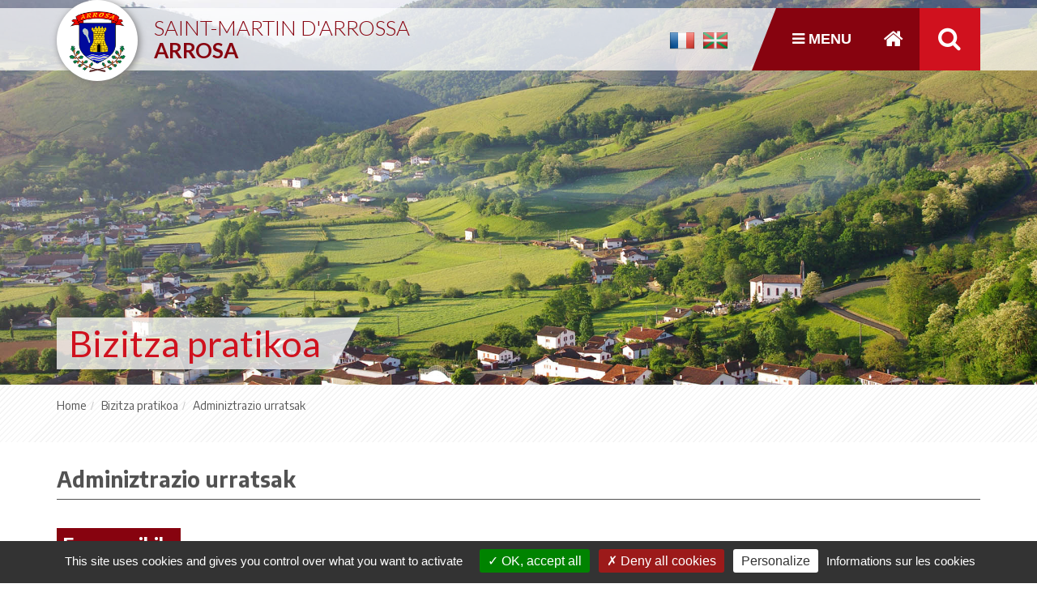

--- FILE ---
content_type: text/html; charset=UTF-8
request_url: https://www.arrosa.eus/vie-pratique-2/adminiztrazio-urratsak/
body_size: 13796
content:
<!DOCTYPE html><html lang="eu"><head><link rel="stylesheet" href="https://fonts.googleapis.com/css?family=Dosis%3A400%2C600%7CEncode+Sans%3A400%2C700%7CLato%3A300%2C400%2C700" /><meta charset="UTF-8" /><meta name="viewport" content="width=device-width, initial-scale=1, maximum-scale=1" /><link rel="profile" href="http://gmpg.org/xfn/11" /><link rel="apple-touch-icon" sizes="180x180" href="https://www.arrosa.eus/wp-content/themes/novaldi/img/apple-touch-icon.png"><link rel="icon" type="image/png" href="https://www.arrosa.eus/wp-content/themes/novaldi/img/favicon-32x32.png" sizes="32x32"><link rel="icon" type="image/png" href="https://www.arrosa.eus/wp-content/themes/novaldi/img/favicon-16x16.png" sizes="16x16"><link rel="manifest" href="https://www.arrosa.eus/wp-content/themes/novaldi/img/manifest.json"><link rel="mask-icon" href="https://www.arrosa.eus/wp-content/themes/novaldi/img/safari-pinned-tab.svg" color="#5bbad5"><meta name="theme-color" content="#ffffff"> <script type="text/javascript" src="../../../../wp-content/themes/novaldi/js/tarteaucitron.js-1.9.1/tarteaucitron.js"></script> <script type="text/javascript">tarteaucitron.init({
    	  "privacyUrl": "https://www.saintmartindarrossa.fr/fr/politique-de-cookies/", /* Privacy policy url */

    	  "hashtag": "#tarteaucitron", /* Open the panel with this hashtag */
    	  "cookieName": "tarteaucitron", /* Cookie name */
    
    	  "orientation": "bottom", /* Banner position (top - bottom) */
  
		  "groupServices": false, /* Group services by category */
		  
		  "showAlertSmall": false, /* Show the small banner on bottom right */
		  "cookieslist": true, /* Show the cookie list */
		  
		  "closePopup": false, /* Show a close X on the banner */
		  
		  "showIcon": false, /* Show cookie icon to manage cookies */
		//"iconSrc": "", /* Optionnal: URL or base64 encoded image */
		  "iconPosition": "BottomRight", /* BottomRight, BottomLeft, TopRight and TopLeft */
		  
		  "adblocker": false, /* Show a Warning if an adblocker is detected */
		  "DenyAllCta" : true, /* Show the deny all button */
		  "AcceptAllCta" : true, /* Show the accept all button when highPrivacy on */
		  "highPrivacy": true, /* Disable auto consent */
		  "handleBrowserDNTRequest": false, /* If Do Not Track == 1, disallow all */

		  "removeCredit": false, /* Remove credit link */
		  "moreInfoLink": true, /* Show more info link */
		  "useExternalCss": false, /* If false, the tarteaucitron.css file will be loaded */
		  "useExternalJs": false, /* If false, the tarteaucitron.js file will be loaded */
		  
		  
		  "readmoreLink": "",
		  "mandatory": true
    
	});

	var tarteaucitronCustomText = {
	    "privacyUrl": "Informations sur les cookies",
	};</script> <script type="text/javascript">tarteaucitron.user.gtagUa = 'G-KRYE9W06QM';
        tarteaucitron.user.gtagMore = function () { /* add here your optionnal gtag() */ };
        (tarteaucitron.job = tarteaucitron.job || []).push('gtag');</script>  <script type='text/javascript'>mapp = window.mapp || {}; mapp.data = [];</script> <title>Adminiztrazio urratsak - Saint-Martin d&#039;Arrossa</title> <script type="text/javascript">var ajaxurl = 'https://www.arrosa.eus/wp-admin/admin-ajax.php';</script> <meta name="description" content="Egoera zibila Sortze agiri, ezkontza agiri edo heriotza agiri oro e-mailez galdegiten ahal da, ondoko helbiderat idatziz: Harremanetan sartu Herriko Etxearekin Diru laguntza eskaera Diru laguntza bat galdegiteko herriko etxeko idazkaritzarat igorri eskaera orri hau : 2025eko diru laguntza eskaera Bilaketa genealogikoa Zure zuhaitz genealogikoa egin nahi duzu? Egoera zibileko&hellip;" /><link rel="canonical" href="https://www.arrosa.eus/vie-pratique-2/adminiztrazio-urratsak/" /> <script type="application/ld+json">{"@context" : "https://schema.org","@type" : "Organization","logo": "https:\/\/www.saintmartindarrossa.fr\/wp-content\/themes\/novaldi\/img\/logo-blason-arrossa.png","name" : "Mairie de Saint-Martin d'Arrossa","url" : "https:\/\/www.saintmartindarrossa.fr","contactPoint": [{
					"@type": "ContactPoint",
					"telephone": "+33559377269","contactOption": "TollFree","contactType": "customer support"
				}]}</script> <meta property="og:url" content="https://www.saintmartindarrossa.fr/vie-pratique-2/adminiztrazio-urratsak/" /><meta property="og:site_name" content="Saint-Martin d&#039;Arrossa" /><meta property="og:locale" content="eu" /><meta property="og:locale:alternate" content="fr_FR" /><meta property="og:type" content="article" /><meta property="og:title" content="Adminiztrazio urratsak - Saint-Martin d&#039;Arrossa" /><meta property="og:description" content="Egoera zibila Sortze agiri, ezkontza agiri edo heriotza agiri oro e-mailez galdegiten ahal da, ondoko helbiderat idatziz: Harremanetan sartu Herriko Etxearekin Diru laguntza eskaera Diru laguntza bat galdegiteko herriko etxeko idazkaritzarat igorri eskaera orri hau : 2025eko diru laguntza eskaera Bilaketa genealogikoa Zure zuhaitz genealogikoa egin nahi duzu? Egoera zibileko&hellip;" /><meta name="twitter:card" content="summary" /><meta name="twitter:title" content="Adminiztrazio urratsak - Saint-Martin d&#039;Arrossa" /><meta name="twitter:description" content="Egoera zibila Sortze agiri, ezkontza agiri edo heriotza agiri oro e-mailez galdegiten ahal da, ondoko helbiderat idatziz: Harremanetan sartu Herriko Etxearekin Diru laguntza eskaera Diru laguntza bat galdegiteko herriko etxeko idazkaritzarat igorri eskaera orri hau : 2025eko diru laguntza eskaera Bilaketa genealogikoa Zure zuhaitz genealogikoa egin nahi duzu? Egoera zibileko&hellip;" /><link rel='dns-prefetch' href='//s0.wp.com' /><link rel='dns-prefetch' href='//www.saintmartindarrossa.fr' /><link rel='dns-prefetch' href='//fonts.googleapis.com' /><link rel='dns-prefetch' href='//s.w.org' /><link rel="alternate" type="application/rss+xml" title="Saint-Martin d&#039;Arrossa &raquo; Jarioa" href="https://www.arrosa.eus/feed/" /><link rel="alternate" type="text/calendar" title="Saint-Martin d&#039;Arrossa &raquo; iCal Jarioa" href="https://www.saintmartindarrossa.fr/evenements/?ical=1" /><link rel='stylesheet' id='wp-block-library-css'  href='https://www.arrosa.eus/wp-includes/css/dist/block-library/style.min.css?ver=5.1.21' type='text/css' media='all' /><link rel='stylesheet' id='mappress-css'  href='https://www.arrosa.eus/wp-content/cache/min/1/wp-content/plugins/mappress-google-maps-for-wordpress/css/mappress-cf81fd5b1ece797b2e259a8a88e05bea.css' data-minify="1"  type='text/css' media='all' /><link rel='stylesheet' id='novaldi-style-css'  href='https://www.arrosa.eus/wp-content/cache/min/1/wp-content/themes/novaldi/style-3d65feb67247bc65e201926250c4a8ac.css' data-minify="1"  type='text/css' media='all' /><link rel='stylesheet' id='bootstrap-css'  href='https://www.arrosa.eus/wp-content/themes/novaldi/css/bootstrap.min.css?ver=5.1.21' type='text/css' media='all' /><link rel='stylesheet' id='flexslider-css'  href='https://www.arrosa.eus/wp-content/cache/min/1/wp-content/themes/novaldi/css/flexslider-a06ec6738b43cc605c58581a19499f6b.css' data-minify="1"  type='text/css' media='all' /><link rel='stylesheet' id='font-awesome-css'  href='https://www.arrosa.eus/wp-content/themes/novaldi/css/font-awesome.min.css?ver=5.1.21' type='text/css' media='all' /><link rel='stylesheet' id='social-logos-css'  href='https://www.arrosa.eus/wp-content/plugins/jetpack/_inc/social-logos/social-logos.min.css?ver=1' type='text/css' media='all' /><link rel='stylesheet' id='jetpack_css-css'  href='https://www.arrosa.eus/wp-content/cache/min/1/wp-content/plugins/jetpack/css/jetpack-836db89d309543984e235e3b8dae93db.css' data-minify="1"  type='text/css' media='all' /><link rel='stylesheet' id='jquery.lightbox.min.css-css'  href='https://www.arrosa.eus/wp-content/plugins/wp-jquery-lightbox/styles/lightbox.min.css?ver=1.4.6' type='text/css' media='all' /> <script type='text/javascript' src='https://www.arrosa.eus/wp-includes/js/jquery/jquery.js?ver=1.12.4'></script> <script type='text/javascript' src='https://www.arrosa.eus/wp-includes/js/jquery/jquery-migrate.min.js?ver=1.4.1'></script> <script type='text/javascript' src='https://www.arrosa.eus/wp-content/themes/novaldi/js/bootstrap.min.js?ver=5.1.21'></script> <link rel='https://api.w.org/' href='https://www.arrosa.eus/wp-json/' /><link rel="alternate" href="https://www.saintmartindarrossa.fr/vie-pratique/demarches-administratives/" hreflang="fr" /><link rel="alternate" href="https://www.arrosa.eus/vie-pratique-2/adminiztrazio-urratsak/" hreflang="eu" /><meta name="tec-api-version" content="v1"><meta name="tec-api-origin" content="https://www.saintmartindarrossa.fr"><link rel="https://theeventscalendar.com/" href="https://www.arrosa.eus/wp-json/tribe/events/v1/" /><link rel='dns-prefetch' href='//v0.wordpress.com'/><style type="text/css" media="screen"></style></head><body class="page-template-default page page-id-2179 page-child parent-pageid-1557 tribe-no-js tribe-bar-is-disabled full-width template-contact"><div id="page" class="site"> <a class="assistive-text skip-link" href="#content" title="Skip to content">Skip to content</a> <a class="assistive-text skip-link" href="#site-navigation" title="Skip to navigation">Skip to navigation</a><header id="masthead" class="site-header" role="banner"><div class="wrap-bg-head"><div class="container"><div class="row"><div class="site-branding col-xs-12 col-sm-6 col-md-6 col-lg-4"><p class="site-title"> <a href="https://www.arrosa.eus/" rel="home" title="Accueil - Saint-Martin d&#039;Arrossa"> <img src="https://www.arrosa.eus/wp-content/themes/novaldi/img/logo-blason-arrossa.png" height="86px" alt=""/> Saint-Martin d&#039;Arrossa <span>Arrosa</span> </a></p></div><div class="col-xs-12 col-sm-6 col-md-6 col-lg-8 text-right"><div class="wrap-language-switch"><ul><li class="lang-item lang-item-11 lang-item-fr lang-item-first"><a lang="fr-FR" hreflang="fr-FR" href="https://www.saintmartindarrossa.fr/vie-pratique/demarches-administratives/"><img src="/wp-content/polylang/fr_FR.png" title="Français" alt="Français" /><span style="margin-left:0.3em;"></span></a></li><li class="lang-item lang-item-14 lang-item-eu current-lang"><a lang="eu" hreflang="eu" href="https://www.arrosa.eus/vie-pratique-2/adminiztrazio-urratsak/"><img src="/wp-content/polylang/eu.png" title="Euskara" alt="Euskara" /><span style="margin-left:0.3em;"></span></a></li></ul></div><button id="menu-toggle" class="menu-toggle"><span class="fa fa-bars" aria-hidden="true"></span> Menu</button><div id="site-header-menu" class="site-header-menu"><nav id="site-navigation" class="main-navigation" role="navigation" aria-label="Main Menu"><div class="container"><div class="row"><ul id="menu-menu-principal-eu" class="primary-menu"><li id="menu-item-1625" class="menu-item menu-item-type-post_type menu-item-object-page menu-item-has-children menu-item-1625"><a href="https://www.arrosa.eus/herria/">Herria</a><ul class="sub-menu"><li id="menu-item-2181" class="menu-item menu-item-type-post_type menu-item-object-page menu-item-2181"><a href="https://www.arrosa.eus/herria/kokapen-geografikoa/">Kokapen geografikoa</a></li><li id="menu-item-2182" class="menu-item menu-item-type-post_type menu-item-object-page menu-item-2182"><a href="https://www.arrosa.eus/herria/herriaren-historia/">Herriaren historia</a></li><li id="menu-item-2183" class="menu-item menu-item-type-post_type menu-item-object-page menu-item-2183"><a href="https://www.arrosa.eus/herria/ondarea/">Ondarea</a></li><li id="menu-item-2207" class="menu-item menu-item-type-post_type menu-item-object-page menu-item-2207"><a href="https://www.arrosa.eus/herria/planoa-eta-auzoak/">Planoa eta auzoak</a></li><li id="menu-item-2206" class="menu-item menu-item-type-post_type menu-item-object-page menu-item-2206"><a href="https://www.arrosa.eus/herria/argazkitegi/">Argazkitegi</a></li></ul></li><li id="menu-item-2968" class="menu-item menu-item-type-post_type menu-item-object-page menu-item-has-children menu-item-2968"><a href="https://www.arrosa.eus/herriko-etxea/">Herriko etxea</a><ul class="sub-menu"><li id="menu-item-2971" class="menu-item menu-item-type-post_type menu-item-object-page menu-item-2971"><a href="https://www.arrosa.eus/herriko-etxea/herriko-etxea/">Herriko etxea</a></li><li id="menu-item-2969" class="menu-item menu-item-type-post_type menu-item-object-page menu-item-2969"><a href="https://www.arrosa.eus/herriko-etxea/herriko-zerbitzuak/">Herriko zerbitzuak</a></li><li id="menu-item-2973" class="menu-item menu-item-type-post_type menu-item-object-page menu-item-2973"><a href="https://www.saintmartindarrossa.fr/herriko-etxea/herriko-kontseiluaren-deliberoak/">Herriko Kontseiluaren deliberoak</a></li><li id="menu-item-2972" class="menu-item menu-item-type-post_type menu-item-object-page menu-item-2972"><a href="https://www.arrosa.eus/herriko-etxea/herriko-aldikariak/">Herriko aldizkariak</a></li><li id="menu-item-2970" class="menu-item menu-item-type-post_type menu-item-object-page menu-item-2970"><a href="https://www.arrosa.eus/herriko-etxea/gure-proiektuak/">Gure proiektuak</a></li><li id="menu-item-2974" class="menu-item menu-item-type-post_type menu-item-object-page menu-item-2974"><a href="https://www.arrosa.eus/herriko-etxea/hirigintza/">Hirigintza</a></li><li id="menu-item-2976" class="menu-item menu-item-type-post_type menu-item-object-page menu-item-2976"><a href="https://www.arrosa.eus/herriko-etxea/ingurumena/">Ingurumena</a></li><li id="menu-item-2975" class="menu-item menu-item-type-post_type menu-item-object-page menu-item-2975"><a href="https://www.arrosa.eus/herriko-etxea/arrosa-eta-herrien-arteko-egiturak/">Arrosa eta herrien arteko egiturak</a></li></ul></li><li id="menu-item-1627" class="menu-item menu-item-type-post_type menu-item-object-page menu-item-has-children menu-item-1627"><a href="https://www.arrosa.eus/ekonomia/">Ekonomia</a><ul class="sub-menu"><li id="menu-item-2190" class="menu-item menu-item-type-post_type menu-item-object-page menu-item-2190"><a href="https://www.arrosa.eus/ekonomia/laborantza/">Laborantza</a></li><li id="menu-item-2191" class="menu-item menu-item-type-post_type menu-item-object-page menu-item-2191"><a href="https://www.arrosa.eus/ekonomia/artelan-egileak/">Artelan Egileak</a></li><li id="menu-item-2192" class="menu-item menu-item-type-post_type menu-item-object-page menu-item-2192"><a href="https://www.arrosa.eus/ekonomia/etxegintzako-ofizialeak/">Etxegintzako ofizialeak</a></li><li id="menu-item-2193" class="menu-item menu-item-type-post_type menu-item-object-page menu-item-2193"><a href="https://www.arrosa.eus/ekonomia/saltegiak/">Saltegiak</a></li><li id="menu-item-2195" class="menu-item menu-item-type-post_type menu-item-object-page menu-item-2195"><a href="https://www.arrosa.eus/ekonomia/osagarria-ongizatea/">Osagarria – ongizatea</a></li><li id="menu-item-2194" class="menu-item menu-item-type-post_type menu-item-object-page menu-item-2194"><a href="https://www.arrosa.eus/ekonomia/zerbitzuak-eta-ikerketa/">Zerbitzuak</a></li></ul></li><li id="menu-item-2197" class="menu-item menu-item-type-post_type menu-item-object-page menu-item-has-children menu-item-2197"><a href="https://www.arrosa.eus/turismoa/">Turismoa</a><ul class="sub-menu"><li id="menu-item-2198" class="menu-item menu-item-type-post_type menu-item-object-page menu-item-2198"><a href="https://www.arrosa.eus/turismoa/lo-egiteko-eskaintza/">Lo egiteko eskaintza</a></li><li id="menu-item-2977" class="menu-item menu-item-type-post_type menu-item-object-page menu-item-2977"><a href="https://www.arrosa.eus/turismoa/gomit-etxeak/">Gomit etxeak</a></li><li id="menu-item-2199" class="menu-item menu-item-type-post_type menu-item-object-page menu-item-2199"><a href="https://www.arrosa.eus/turismoa/turismoko-mublatuak/">Turismoko mublatuak</a></li><li id="menu-item-2200" class="menu-item menu-item-type-post_type menu-item-object-page menu-item-2200"><a href="https://www.arrosa.eus/turismoa/ibilbide-laburrak-eta-luzeak/">Ibilbide laburrak eta luzeak</a></li><li id="menu-item-2201" class="menu-item menu-item-type-post_type menu-item-object-page menu-item-2201"><a href="https://www.arrosa.eus/turismoa/arrantza/">Arrantza</a></li></ul></li><li id="menu-item-2978" class="menu-item menu-item-type-post_type menu-item-object-page menu-item-has-children menu-item-2978"><a href="https://www.arrosa.eus/haur-eta-gazteak/">Haur eta Gazteak</a><ul class="sub-menu"><li id="menu-item-2979" class="menu-item menu-item-type-post_type menu-item-object-page menu-item-2979"><a href="https://www.arrosa.eus/haur-eta-gazteak/haur-ttipiak/">Haur ttipiak</a></li><li id="menu-item-2980" class="menu-item menu-item-type-post_type menu-item-object-page menu-item-2980"><a href="https://www.arrosa.eus/haur-eta-gazteak/eskolak/">Eskolak</a></li><li id="menu-item-2981" class="menu-item menu-item-type-post_type menu-item-object-page menu-item-2981"><a href="https://www.arrosa.eus/haur-eta-gazteak/eskolaldi-inguruko-haurtzaindegia-eta-astialdi-zentroa/">Eskolaldi inguruko haurtzaindegia eta astialdi zentroa</a></li><li id="menu-item-2983" class="menu-item menu-item-type-post_type menu-item-object-page menu-item-2983"><a href="https://www.arrosa.eus/haur-eta-gazteak/eskolako-jantegia/">Eskolako jantegia</a></li><li id="menu-item-2982" class="menu-item menu-item-type-post_type menu-item-object-page menu-item-2982"><a href="https://www.arrosa.eus/haur-eta-gazteak/transports-scolaires/">Eskol garaioak</a></li><li id="menu-item-2984" class="menu-item menu-item-type-post_type menu-item-object-page menu-item-2984"><a href="https://www.arrosa.eus/haur-eta-gazteak/goi-mailako-ikasketetako-diru-laguntzak/">Goi mailako ikasketetako diru laguntzak</a></li></ul></li><li id="menu-item-1628" class="menu-item menu-item-type-post_type menu-item-object-page current-page-ancestor current-menu-ancestor current-menu-parent current-page-parent current_page_parent current_page_ancestor menu-item-has-children menu-item-1628"><a href="https://www.arrosa.eus/vie-pratique-2/">Bizitza pratikoa</a><ul class="sub-menu"><li id="menu-item-2203" class="menu-item menu-item-type-post_type menu-item-object-page current-menu-item page_item page-item-2179 current_page_item menu-item-2203"><a href="https://www.arrosa.eus/vie-pratique-2/adminiztrazio-urratsak/" aria-current="page">Adminiztrazio urratsak</a></li><li id="menu-item-2986" class="menu-item menu-item-type-post_type menu-item-object-page menu-item-2986"><a href="https://www.arrosa.eus/vie-pratique-2/elektroniko-arremana/">Elektroniko arremana</a></li><li id="menu-item-2204" class="menu-item menu-item-type-post_type menu-item-object-page menu-item-2204"><a href="https://www.arrosa.eus/vie-pratique-2/elkarteak/">Elkarteak</a></li><li id="menu-item-2987" class="menu-item menu-item-type-post_type menu-item-object-page menu-item-2987"><a href="https://www.arrosa.eus/vie-pratique-2/kirol-ekipamenduak/">Kirol ekipamenduak</a></li><li id="menu-item-2985" class="menu-item menu-item-type-post_type menu-item-object-page menu-item-2985"><a href="https://www.arrosa.eus/vie-pratique-2/mugigortasun/">Mugigortasun</a></li></ul></li><li id="menu-item-1630" class="second-menu ico-news separator menu-item menu-item-type-post_type menu-item-object-page menu-item-1630"><a href="https://www.arrosa.eus/berriak/">Berriak</a></li><li id="menu-item-1631" class="second-menu ico-agenda menu-item menu-item-type-custom menu-item-object-custom menu-item-1631"><a href="https://www.arrosa.eus/evenements/">Egutegia</a></li><li id="menu-item-2205" class="second-menu ico-contact menu-item menu-item-type-post_type menu-item-object-page menu-item-2205"><a href="https://www.arrosa.eus/harremana/">Harremana</a></li></ul></div></div></nav></div><form role="search" method="get" class="search-form" action="https://www.arrosa.eus/"> <label> <span class="screen-reader-text">Search for:</span> <input type="search" class="search-field" value="" name="s" title="Rechercher&hellip;" /> </label> <button type="submit" class="search-submit"><span class="screen-reader-text">Rechercher</span></button></form> <a class="back-home" href="https://www.arrosa.eus/" rel="home" title="Accueil - Saint-Martin d&#039;Arrossa"><span class="fa fa-home" aria-hidden="true"></span></a></div></div></div></div><div class="single-slider"> <img src="https://www.arrosa.eus/wp-content/themes/novaldi/img/bg-arrossa-default.jpg" alt="" height="475px"/><div class="container"><div class="row"><div class="col-xs-12"><span class="single-title">Bizitza pratikoa</span></div></div></div></div></header><main class="wrapper" role="main"><div class="wrap-tools"><div class="container"><div class="row"><div class="col-xs-12"><nav aria-label="breadcrumb"><ol class="breadcrumb" itemscope itemtype="https://schema.org/BreadcrumbList"><li class="breadcrumb-item" itemprop="itemListElement" itemscope itemtype="https://schema.org/ListItem"><a itemtype="http://schema.org/Thing" itemprop="item" href="https://www.arrosa.eus/"><span itemprop="name">Home</span></a><meta itemprop="position" content="1" /></li><li class="breadcrumb-item" itemprop="itemListElement" itemscope itemtype="https://schema.org/ListItem"><a itemtype="http://schema.org/Thing" itemprop="item" href="https://www.arrosa.eus/vie-pratique-2/"><span itemprop="name">Bizitza pratikoa</span></a><meta itemprop="position" content="2" /></li><li class="breadcrumb-item active" aria-current="page" itemprop="itemListElement" itemscope itemtype="https://schema.org/ListItem"><a itemtype="http://schema.org/Thing" itemprop="item" href="https://www.arrosa.eus/vie-pratique-2/adminiztrazio-urratsak/"><span itemprop="name">Adminiztrazio urratsak</span></a><meta itemprop="position" content="3" /></li></ol></nav></div></div></div></div><div id="primary" class="site-content"><div id="content" role="main"><div class="container"><div class="row"><div class="col-xs-12"><article id="post-2179" class="post-2179 page type-page status-publish hentry"><header class="entry-header"><h1 class="entry-title">Adminiztrazio urratsak</h1></header><div class="entry-content"><h2>Egoera zibila</h2><p>Sortze agiri, ezkontza agiri edo heriotza agiri oro e-mailez galdegiten ahal da, ondoko helbiderat idatziz:</p><blockquote><p class="alert alert-warning"><strong><a href="https://www.arrosa.eus/harremana/">Harremanetan sartu Herriko Etxearekin</a></strong></p></blockquote><h2>Diru laguntza eskaera</h2><p>Diru laguntza bat galdegiteko herriko etxeko idazkaritzarat igorri eskaera orri hau :</p><blockquote><p><a href="https://www.saintmartindarrossa.fr/wp-content/uploads/2025/03/dossier-demande-subvention-arrossa-2025-1.pdf" target="_blank" rel="noopener noreferrer">2025eko diru laguntza eskaera</a></p></blockquote><h2>Bilaketa genealogikoa</h2><p>Zure zuhaitz genealogikoa egin nahi duzu? Egoera zibileko liburuari behatzen ahal diozu, Herriko Etxea idekia den tenoreetan. KASU, 75 urte baino gutiagoko egoera zibila (sortzeak eta ezkontzak) ez da kontsultagarria.</p><h2>Herritarren kondaketa</h2><p>Herritarren kondaketa baitezpadakoa da. 16 urte betetzen dituen frantses gazte orok desmartxa egin behar du: bere 16. urtebetetzearen ondoko hiru hilabeteko epean, herriko etxerat joan behar da, zerrendan sartua izaiteko (familiako liburuxka eta nortasun agiria eraman). Orduan, zerrendan sartua delako frogagiria emaiten zaio. Frogagiri hori artoski atxiki beharko du, haren kopia galdeginen baitzaio konkurtsoetan, azterketetan, gidatzeko baimenean izena emaiteko.</p><h2>Bizilagunen kondaketa</h2><p>Bizilagunen kondaketak Frantziaren eta bere herrien bizilagunen ezagutzeko ahala emaiten du. 5 urte guziz egiten da. Herriko bizilagunen azken kondaketa 2024ean egina izan da.</p><h2>Hauteskundeak</h2><p align="justify">2019-ko urtarrilaren 1a-zkioz, hauteskunde zerrendetan izena emaiteko ahalko da urtean zehar. Bizilekuaren frogagiri bat, nortasun agiria eta cerfa n°12669*02 dokumentua eraman behar dira herriko etxera.</p><p>Hauteskunde politikoetan parte hartzeko, hauteskunde zerrendetan sartua izan behar da. 18 urteko gazteak zerrendan automatikoki sartuak dira, baldintza batzuen arabera.</p><h2>Nortasun agiriak eta pasaporteak</h2><p>Arrosako herriko etxeak ez ditu gehiago nortasun agiri eta pasaporte galdeak hartzen ahal. Pirinio Atlantikoetan, 27 herriko etxek dute galde horien hartzeko behar den tresna. Gure herritik hurbilenak:</p><ul><li>DONIBANE GARAZIKO herriko etxea: hitzordua hartuz; 05 59 37 00 92</li><li>Kanboko herriko etxea, hitzordua hartuz; 05 59 93 74 30,</li></ul><p>Nortasun agiri eta pasaporte eskaera egiteko inprimakia zure herriko etxean eskatzen ahal duzu. &#8220;Aitzin-eskaera&#8221; bat interneten betetzea ere posible da, ondoko webgunean: <a href="http://www.ants.gouv.fr/">www.ants.gouv.fr</a>, kontu bat sortu ondotik. Hala ere, eskatzaileak herriko etxe baterat joan beharko du, interneten egina izanen duen aitzin-eskaeraren laburbildumarekin edo zenbakiarekin, bai eta behar diren bertze dokumentuekin.</p><h2>Lurraldetik ateratzeko baimena</h2><p>Bere buraso batekin ez den adingabe batek ezin izanen du, baimenik gabe, herrialdetik atera. Lurraldetik ateratzeko baimena inprimaki bat da (cerfa n°1566*01). Ondoko webgunean telekargatzen ahal da: <a href="https://www.formulaires.modernisation.gouv.fr/gf/cerfa_15646.do" target="_blank" rel="noopener noreferrer">https://www.formulaires.modernisation.gouv.fr/gf/cerfa_15646.do</a></p><p>Bere burasoak gabe bidaiatuko duen haurrak ondoko 3 dokumentuak aurkeztu beharko ditu: bere nortasuna agiria, lurraldetik ateratzeko baimena eta inprimakia izenpetu duen burasoaren nortasun agiri baten kopia.</p><h2><strong>Nortasun agiriak eta pasaporteak : </strong></h2><p><strong>Arrosako Herriko Etxeak ez ditu gehiago nortasun agiri eta pasaporte galdeak hartzen ahal</strong>.<br /> Pirinio Atlantikoetan, 27 Herriko Etxek dute galde horien hartzeko behar den tresna. Gure herritik hurbilenak:</p><ul><li>DONIBANE GARAZIKO Herriko Etxea: hitzordurik gabe,</li><li>Kanboko Herriko Etxea, hitzordua hartuz: 05 59 93 74 30,</li></ul><p><strong>Nortasun agiri eta pasaporte eskaera egiteko inprimakia zure herriko etxean</strong> eskatzen ahal duzu.<br /> &#8220;Aitzin-eskaera&#8221; bat linean betetzea ere posible da, ondoko webgunean: <u><a href="http://www.ants.gouv.fr/">www.ants.gouv.fr</a></u>, kontu bat sortu ondotik.<br /> Hala ere, eskatzaileak Herriko Etxe batera joan beharko du, linean egina izanen duen <strong>aitzin-eskaeraren laburbildumarekin edo zenbakiarekin</strong>, bai eta <strong>behar diren bertze dokumentuekin</strong>.</p><p>Argibide gehiago:</p><p>&gt; <strong><u><a href="http://vosdroits.service-public.fr/particuliers/N358.xhtml">Ene nortasun agiria (berriz) egin behar dut</a></u></strong></p><p>&gt; <strong><u><a href="http://vosdroits.service-public.fr/particuliers/N360.xhtml">Ene pasaportea (berriz) egin behar dut</a></u></strong></p><h2><strong>Gidatzeko baimena eta karta grisa :</strong></h2><p>&#8220;Préfectures nouvelle génération&#8221; planaren karietarat, Estatuak auto matrikula agirien (karta grisak) eta gidabaimenen emateko molde berriak aipatu ditu.<br /> <strong>2017ko azaroaren 1.az geroz</strong>, Prefeturako eta suprefeturetako Karta Grisen eta Gidabaimenen zerbitzuak behin betiko hetsiak dira.<br /> Dokumentu horien eskuratzeko <strong>desmartxak</strong> <strong>linean egin behar dira</strong>, egunean 24 orenez eta astean 7 egunez, besta egunak barne.</p><p>&gt; <strong><u><a href="https://www.saintmartindarrossa.fr/wp-content/uploads/2017/11/flyer-ppng-permis-de-conduire-national.pdf">Gidabaimenenari doazkion egiteko moldeak</a></u></strong></p><p>&gt; <strong><u><a href="https://www.saintmartindarrossa.fr/wp-content/uploads/2017/11/flyer-ppng-carte-grise-national.pdf">Karta grisari doazkion egiteko moldeak</a></u></strong></p><h2><strong>Lurraldetik ateratzeko baimena : </strong></h2><p>Bere burasoetarik batekin bidaiatzen ez duen adingabe batek ezin izanen du, baimenik gabe, herrialdetik atera.</p><p>Bere burasoak gabe bidaiatuko duen haurrak ondoko 3 dokumentuak aurkeztu beharko ditu: bere <strong>nortasun agiria</strong>, <strong>lurraldetik ateratzeko baimena</strong>, eta <strong>inprimakia izenpetu duen burasoaren nortasun agiri baten kopia</strong>.</p><p>&gt; <strong><u><a href="https://www.service-public.fr/particuliers/vosdroits/F1359">Inprimakia telekarga ezazu: www.service-public.fr</a></u></strong></p><p>&nbsp;</p><p class="alert alert-warning"><strong>&gt; Eskubideen eta Desmartxen gidaliburu osoa : <a href="http://www.service-public.fr/" target="_blank" rel="noopener noreferrer">www.service-public.fr</a></strong></p><div class="sharedaddy sd-sharing-enabled"><div class="robots-nocontent sd-block sd-social sd-social-icon sd-sharing"><h3 class="sd-title">Partager :</h3><div class="sd-content"><ul><li class="share-facebook"><a rel="nofollow noopener noreferrer" data-shared="sharing-facebook-2179" class="share-facebook sd-button share-icon no-text" href="https://www.arrosa.eus/vie-pratique-2/adminiztrazio-urratsak/?share=facebook" target="_blank" title="Click to share on Facebook"><span></span><span class="sharing-screen-reader-text">Click to share on Facebook (Opens in new window)</span></a></li><li class="share-twitter"><a rel="nofollow noopener noreferrer" data-shared="sharing-twitter-2179" class="share-twitter sd-button share-icon no-text" href="https://www.arrosa.eus/vie-pratique-2/adminiztrazio-urratsak/?share=twitter" target="_blank" title="Click to share on Twitter"><span></span><span class="sharing-screen-reader-text">Click to share on Twitter (Opens in new window)</span></a></li><li class="share-print"><a rel="nofollow noopener noreferrer" data-shared="" class="share-print sd-button share-icon no-text" href="https://www.arrosa.eus/vie-pratique-2/adminiztrazio-urratsak/#print" target="_blank" title="Click to print"><span></span><span class="sharing-screen-reader-text">Click to print (Opens in new window)</span></a></li><li class="share-end"></li></ul></div></div></div></div></article></div></div></div><nav class="internal-linking"><div class="container"><div class="row"><div class="col-xs-12"><div class="wrap-listing-pages"><h4>Dans la même rubrique</h4><ul><li class="page_item page-item-1945"><a href="https://www.arrosa.eus/vie-pratique-2/elkarteak/">Elkarteak</a></li><li class="page_item page-item-2907"><a href="https://www.arrosa.eus/vie-pratique-2/mugigortasun/">Mugigortasun</a></li><li class="page_item page-item-2914"><a href="https://www.arrosa.eus/vie-pratique-2/elektroniko-arremana/">Elektroniko arremana</a></li><li class="page_item page-item-2890"><a href="https://www.arrosa.eus/vie-pratique-2/kirol-ekipamenduak/">Kirol ekipamenduak</a></li><li class="page_item page-item-2179 current_page_item"><a href="https://www.arrosa.eus/vie-pratique-2/adminiztrazio-urratsak/" aria-current="page">Adminiztrazio urratsak</a></li></ul></div></div></div></div></nav></div></div></main><footer id="colophon" role="contentinfo"><div class="wrap-newsletter"><div class="container"><div class="row"><div class="col-xs-12 col-md-7"> <img class="blason-footer" src="https://www.arrosa.eus/wp-content/themes/novaldi/img/logo-blason-arrossa.png" alt=""/><h3 class="town-hall"> Arrosa <span>Arrosa</span></h3></div><div class="col-xs-12 col-md-5"><div class="row"><div class="col-xs-12 col-md-2"> <img class="mail-footer" src="https://www.arrosa.eus/wp-content/themes/novaldi/img/ico-mail.png" alt=""/></div><div class="col-xs-12 col-md-10"><h4>Berri laburrak</h4><div class='gf_browser_unknown gform_wrapper form-newsletter_wrapper' id='gform_wrapper_5' ><a id='gf_5' class='gform_anchor' ></a><form method='post' enctype='multipart/form-data' target='gform_ajax_frame_5' id='gform_5' class='form-newsletter' action='/vie-pratique-2/adminiztrazio-urratsak/#gf_5'><div class='gform_body'><ul id='gform_fields_5' class='gform_fields top_label form_sublabel_below description_below'><li id='field_5_1'  class='gfield gfield_contains_required field_sublabel_below field_description_above hidden_label gfield_visibility_visible' ><label class='gfield_label' for='input_5_1' >Zure helbide elektronikoa<span class='gfield_required'>*</span></label><div class='ginput_container ginput_container_email'> <input name='input_1' id='input_5_1' type='email' value='' class='large' tabindex='12'   aria-required="true" aria-invalid="false" /></div></li><li id='field_5_2'  class='gfield gform_validation_container field_sublabel_below field_description_below gfield_visibility_visible' ><label class='gfield_label' for='input_5_2' >Phone</label><div class='ginput_container'><input name='input_2' id='input_5_2' type='text' value='' autocomplete='off'/></div><div class='gfield_description' id='gfield_description__2'>This field is for validation purposes and should be left unchanged.</div></li></ul></div><div class='gform_footer top_label'> <input type='submit' id='gform_submit_button_5' class='gform_button button' value='Harpidetu' tabindex='13' onclick='if(window["gf_submitting_5"]){return false;}  if( !jQuery("#gform_5")[0].checkValidity || jQuery("#gform_5")[0].checkValidity()){window["gf_submitting_5"]=true;}  ' onkeypress='if( event.keyCode == 13 ){ if(window["gf_submitting_5"]){return false;} if( !jQuery("#gform_5")[0].checkValidity || jQuery("#gform_5")[0].checkValidity()){window["gf_submitting_5"]=true;}  jQuery("#gform_5").trigger("submit",[true]); }' /> <input type='hidden' name='gform_ajax' value='form_id=5&amp;title=&amp;description=&amp;tabindex=12' /> <input type='hidden' class='gform_hidden' name='is_submit_5' value='1' /> <input type='hidden' class='gform_hidden' name='gform_submit' value='5' /> <input type='hidden' class='gform_hidden' name='gform_unique_id' value='' /> <input type='hidden' class='gform_hidden' name='state_5' value='WyJbXSIsIjM1YmZlNjk0YTU5MDU2ZDBlOGVlMGQxNDg1NGU1ZGEwIl0=' /> <input type='hidden' class='gform_hidden' name='gform_target_page_number_5' id='gform_target_page_number_5' value='0' /> <input type='hidden' class='gform_hidden' name='gform_source_page_number_5' id='gform_source_page_number_5' value='1' /> <input type='hidden' name='gform_field_values' value='' /></div><p style="display: none !important;"><label>&#916;<textarea name="ak_hp_textarea" cols="45" rows="8" maxlength="100"></textarea></label><input type="hidden" id="ak_js_1" name="ak_js" value="227"/><script>document.getElementById( "ak_js_1" ).setAttribute( "value", ( new Date() ).getTime() );</script></p></form></div> <iframe style='display:none;width:0px;height:0px;' src='about:blank' name='gform_ajax_frame_5' id='gform_ajax_frame_5' title='Ajax Frame'>This iframe contains the logic required to handle Ajax powered Gravity Forms.</iframe> <script type='text/javascript'>jQuery(document).ready(function($){gformInitSpinner( 5, 'https://www.arrosa.eus/wp-content/plugins/gravityforms/images/spinner.gif' );jQuery('#gform_ajax_frame_5').on('load',function(){var contents = jQuery(this).contents().find('*').html();var is_postback = contents.indexOf('GF_AJAX_POSTBACK') >= 0;if(!is_postback){return;}var form_content = jQuery(this).contents().find('#gform_wrapper_5');var is_confirmation = jQuery(this).contents().find('#gform_confirmation_wrapper_5').length > 0;var is_redirect = contents.indexOf('gformRedirect(){') >= 0;var is_form = form_content.length > 0 && ! is_redirect && ! is_confirmation;if(is_form){jQuery('#gform_wrapper_5').html(form_content.html());if(form_content.hasClass('gform_validation_error')){jQuery('#gform_wrapper_5').addClass('gform_validation_error');} else {jQuery('#gform_wrapper_5').removeClass('gform_validation_error');}setTimeout( function() { /* delay the scroll by 50 milliseconds to fix a bug in chrome */ jQuery(document).scrollTop(jQuery('#gform_wrapper_5').offset().top); }, 50 );if(window['gformInitDatepicker']) {gformInitDatepicker();}if(window['gformInitPriceFields']) {gformInitPriceFields();}var current_page = jQuery('#gform_source_page_number_5').val();gformInitSpinner( 5, 'https://www.arrosa.eus/wp-content/plugins/gravityforms/images/spinner.gif' );jQuery(document).trigger('gform_page_loaded', [5, current_page]);window['gf_submitting_5'] = false;}else if(!is_redirect){var confirmation_content = jQuery(this).contents().find('.GF_AJAX_POSTBACK').html();if(!confirmation_content){confirmation_content = contents;}setTimeout(function(){jQuery('#gform_wrapper_5').replaceWith(confirmation_content);jQuery(document).scrollTop(jQuery('#gf_5').offset().top);jQuery(document).trigger('gform_confirmation_loaded', [5]);window['gf_submitting_5'] = false;}, 50);}else{jQuery('#gform_5').append(contents);if(window['gformRedirect']) {gformRedirect();}}jQuery(document).trigger('gform_post_render', [5, current_page]);} );} );</script><script type='text/javascript'>if(typeof gf_global == 'undefined') var gf_global = {"gf_currency_config":{"name":"Euro","symbol_left":"","symbol_right":"&#8364;","symbol_padding":" ","thousand_separator":".","decimal_separator":",","decimals":2},"base_url":"https:\/\/www.arrosa.eus\/wp-content\/plugins\/gravityforms","number_formats":[],"spinnerUrl":"https:\/\/www.arrosa.eus\/wp-content\/plugins\/gravityforms\/images\/spinner.gif"};jQuery(document).bind('gform_post_render', function(event, formId, currentPage){if(formId == 5) {} } );jQuery(document).bind('gform_post_conditional_logic', function(event, formId, fields, isInit){} );</script><script type='text/javascript'>jQuery(document).ready(function(){jQuery(document).trigger('gform_post_render', [5, 1]) } );</script> <p style="font-size: 1.1rem;line-height: 1.2rem;color: #000000;">Votre adresse de messagerie est uniquement utilisée pour vous envoyer les lettres d'information de la La Mairie de Saint Martin d'Arrossa. Vous pouvez à tout moment utiliser le lien de désabonnement intégré dans la newsletter.</p> <a style="font-size: 1.1rem;line-height: 1.2rem;color: #000000;" href="https://www.arrosa.eus/isilpekotasun-politika/" class="small">> Voir la politique de confidentialité</a></div></div></div></div></div></div><div class="site-info"><div class="container"><div class="row"><div class="col-xs-12"><p class="address">Herriko Etxea - Exave Auzoa - 64780 - Arrosa</p></div><div class="col-xs-12 col-md-3"> <a class="tel" href="tel:0559377269" target="_blank"><span class="fa fa-phone" aria-hidden="true"></span>05 59 37 72 69</a> <a class="mail" href="https://www.arrosa.eus/harremana/" target="_blank"><span class="fa fa-envelope" aria-hidden="true"></span>Harremantarako</a></div><div class="col-xs-12 col-md-4"><p>IDEKIDURAK:<br /> Astelehena - Asteartea - Asteazkena - Osteguna eta Ostirala : 08:30 / 12:30 eta 13:30 / 16:30.<br /> Larunbata : 10h00 / 12h00 (hautetsien iraupena)</p></div><div class="col-xs-12 col-md-5"> <a href="https://www.arrosa.eus/herria/kokapen-geografikoa/" class="map-arrossa"> <img src="https://www.arrosa.eus/wp-content/themes/novaldi/img/map-arrossa.jpg" alt="" height="240px"/> </a></div><div class="col-xs-12"><nav id="credits-navigation" class="credits-navigation"><div class="menu-menu-credits-eu-container"><ul id="menu-menu-credits-eu" class="nav-menu-credits"><li id="menu-item-1954" class="menu-item menu-item-type-custom menu-item-object-custom menu-item-1954"><a href="https://www.novaldi.com">Conception &#8211; realization : Novaldi</a><div class="delimiter">|</div></li><li id="menu-item-1633" class="menu-item menu-item-type-post_type menu-item-object-page menu-item-1633"><a href="https://www.arrosa.eus/harremana/">Harremana</a><div class="delimiter">|</div></li><li id="menu-item-1635" class="menu-item menu-item-type-post_type menu-item-object-page menu-item-1635"><a href="https://www.arrosa.eus/webgunearen-planoa/">Webgunearen planoa</a><div class="delimiter">|</div></li><li id="menu-item-1634" class="last menu-item menu-item-type-post_type menu-item-object-page menu-item-1634"><a href="https://www.arrosa.eus/lege-oharrak/">Lege oharrak</a><div class="delimiter">|</div></li></ul></div></nav></div></div></div></div></footer><div id="return-to-top"><span class="fa fa-angle-double-up"></span></div> <script>( function ( body ) {
			'use strict';
			body.className = body.className.replace( /\btribe-no-js\b/, 'tribe-js' );
		} )( document.body );</script> <script>/* <![CDATA[ */ var tribe_l10n_datatables = {"aria":{"sort_ascending":": activate to sort column ascending","sort_descending":": activate to sort column descending"},"length_menu":"Show _MENU_ entries","empty_table":"No data available in table","info":"Showing _START_ to _END_ of _TOTAL_ entries","info_empty":"Showing 0 to 0 of 0 entries","info_filtered":"(filtered from _MAX_ total entries)","zero_records":"No matching records found","search":"Search:","all_selected_text":"All items on this page were selected. ","select_all_link":"Select all pages","clear_selection":"Clear Selection.","pagination":{"all":"All","next":"Next","previous":"Previous"},"select":{"rows":{"0":"","_":": Selected %d rows","1":": Selected 1 row"}},"datepicker":{"dayNames":["Igandea","Astelehena","Asteartea","Asteazkena","Osteguna","Ostirala","Larunbata"],"dayNamesShort":["ig.","al.","ar.","az.","og.","ol.","lr."],"dayNamesMin":["I","A","A","A","A","O","I"],"monthNames":["urtarrila","otsaila","martxoa","apirila","maiatza","ekaina","uztaila","abuztua","iraila","urria","azaroa","abendua"],"monthNamesShort":["urtarrila","otsaila","martxoa","apirila","maiatza","ekaina","uztaila","abuztua","iraila","urria","azaroa","abendua"],"monthNamesMin":["Urt","Ots","Mar","Api","maiatza","Eka","Uzt","Abu","Ira","Urr","Aza","Abe"],"nextText":"Hurrengoa","prevText":"Aurrekoa","currentText":"Gaur","closeText":"Eginda","today":"Gaur","clear":"Garbitu"}};var tribe_system_info = {"sysinfo_optin_nonce":"41023fb85d","clipboard_btn_text":"Copy to clipboard","clipboard_copied_text":"System info copied","clipboard_fail_text":"Press \"Cmd + C\" to copy"}; /* ]]> */</script> <script type="text/javascript">window.WPCOM_sharing_counts = {"https:\/\/www.arrosa.eus\/vie-pratique-2\/adminiztrazio-urratsak\/":2179};</script> <link rel='stylesheet' id='gforms_reset_css-css'  href='https://www.arrosa.eus/wp-content/plugins/gravityforms/css/formreset.min.css?ver=2.4.6.8' type='text/css' media='all' /><link rel='stylesheet' id='gforms_formsmain_css-css'  href='https://www.arrosa.eus/wp-content/plugins/gravityforms/css/formsmain.min.css?ver=2.4.6.8' type='text/css' media='all' /><link rel='stylesheet' id='gforms_ready_class_css-css'  href='https://www.arrosa.eus/wp-content/plugins/gravityforms/css/readyclass.min.css?ver=2.4.6.8' type='text/css' media='all' /><link rel='stylesheet' id='gforms_browsers_css-css'  href='https://www.arrosa.eus/wp-content/plugins/gravityforms/css/browsers.min.css?ver=2.4.6.8' type='text/css' media='all' /> <script type='text/javascript' src='https://s0.wp.com/wp-content/js/devicepx-jetpack.js?ver=202605'></script> <script type='text/javascript' src='https://www.arrosa.eus/wp-content/themes/novaldi/js/jquery.flexslider-min.js?ver=1.0'></script> <script type='text/javascript'>/* <![CDATA[ */ var screenReaderText = {"expand":"expand child menu","collapse":"collapse child menu"}; /* ]]> */</script> <script type='text/javascript' src='https://www.arrosa.eus/wp-content/cache/min/1/wp-content/themes/novaldi/js/navigation-a1fe2804fa2ac62909c6cd4cf2710110.js' data-minify="1"></script> <script type='text/javascript' src='https://www.arrosa.eus/wp-content/cache/min/1/wp-content/themes/novaldi/js/custom-6d829622851adf95c4581eee8a3a1db4.js' data-minify="1"></script> <script type='text/javascript' src='https://www.arrosa.eus/wp-content/cache/min/1/wp-content/plugins/wp-gallery-custom-links/wp-gallery-custom-links-3f0a1d360204edf55488ab78d185dd6c.js' data-minify="1"></script> <script type='text/javascript' src='https://www.arrosa.eus/wp-content/plugins/wp-jquery-lightbox/jquery.touchwipe.min.js?ver=1.4.6'></script> <script type='text/javascript'>/* <![CDATA[ */ var JQLBSettings = {"showTitle":"1","showCaption":"1","showNumbers":"1","fitToScreen":"1","resizeSpeed":"400","showDownload":"0","navbarOnTop":"0","marginSize":"0","slideshowSpeed":"4000","prevLinkTitle":"previous image","nextLinkTitle":"next image","closeTitle":"close image gallery","image":"Image ","of":" of ","download":"Download","pause":"(pause slideshow)","play":"(play slideshow)"}; /* ]]> */</script> <script type='text/javascript' src='https://www.arrosa.eus/wp-content/plugins/wp-jquery-lightbox/jquery.lightbox.min.js?ver=1.4.6'></script> <script type='text/javascript' src='https://www.arrosa.eus/wp-content/plugins/gravityforms/js/jquery.json.min.js?ver=2.4.6.8'></script> <script type='text/javascript' src='https://www.arrosa.eus/wp-content/plugins/gravityforms/js/gravityforms.min.js?ver=2.4.6.8'></script> <script type='text/javascript'>/* <![CDATA[ */ var sharing_js_options = {"lang":"en","counts":"1","is_stats_active":""}; /* ]]> */</script> <script type='text/javascript' src='https://www.arrosa.eus/wp-content/plugins/jetpack/_inc/build/sharedaddy/sharing.min.js?ver=7.1.5'></script> <script type='text/javascript'>var windowOpen;
			jQuery( document.body ).on( 'click', 'a.share-facebook', function() {
				// If there's another sharing window open, close it.
				if ( 'undefined' !== typeof windowOpen ) {
					windowOpen.close();
				}
				windowOpen = window.open( jQuery( this ).attr( 'href' ), 'wpcomfacebook', 'menubar=1,resizable=1,width=600,height=400' );
				return false;
			});
var windowOpen;
			jQuery( document.body ).on( 'click', 'a.share-twitter', function() {
				// If there's another sharing window open, close it.
				if ( 'undefined' !== typeof windowOpen ) {
					windowOpen.close();
				}
				windowOpen = window.open( jQuery( this ).attr( 'href' ), 'wpcomtwitter', 'menubar=1,resizable=1,width=600,height=350' );
				return false;
			});</script> <script type="text/javascript">(function() {
				var expirationDate = new Date();
				expirationDate.setTime( expirationDate.getTime() + 31536000 * 1000 );
				document.cookie = "pll_language=eu; expires=" + expirationDate.toUTCString() + "; path=/";
			}());</script><script>(function(w, d){
	var b = d.getElementsByTagName("body")[0];
	var s = d.createElement("script"); s.async = true;
	var v = !("IntersectionObserver" in w) ? "8.5.2" : "10.3.5";
	s.src = "https://www.saintmartindarrossa.fr/wp-content/plugins/wp-rocket/inc/front/js/lazyload-" + v + ".min.js";
	w.lazyLoadOptions = {
		elements_selector: "img, iframe",
		data_src: "lazy-src",
		data_srcset: "lazy-srcset",
		skip_invisible: false,
		class_loading: "lazyloading",
		class_loaded: "lazyloaded",
		threshold: 300,
		callback_load: function(element) {
			if ( element.tagName === "IFRAME" && element.dataset.rocketLazyload == "fitvidscompatible" ) {
				if (element.classList.contains("lazyloaded") ) {
					if (typeof window.jQuery != "undefined") {
						if (jQuery.fn.fitVids) {
							jQuery(element).parent().fitVids();
						}
					}
				}
			}
		}
	}; // Your options here. See "recipes" for more information about async.
	b.appendChild(s);
}(window, document));

// Listen to the Initialized event
window.addEventListener('LazyLoad::Initialized', function (e) {
    // Get the instance and puts it in the lazyLoadInstance variable
	var lazyLoadInstance = e.detail.instance;

	var observer = new MutationObserver(function(mutations) {
		mutations.forEach(function(mutation) {
			lazyLoadInstance.update();
		} );
	} );
	
	var b      = document.getElementsByTagName("body")[0];
	var config = { childList: true, subtree: true };
	
	observer.observe(b, config);
}, false);</script> </div></body></html>
<!-- Cached page for great performance - Debug: cached@1769391656 -->

--- FILE ---
content_type: text/css; charset=utf-8
request_url: https://www.arrosa.eus/wp-content/cache/min/1/wp-content/plugins/mappress-google-maps-for-wordpress/css/mappress-cf81fd5b1ece797b2e259a8a88e05bea.css
body_size: 2114
content:
.mapp-layout{border:1px solid lightgray;margin:5px;min-width:200px;padding:0;position:relative}.mapp-layout *{box-sizing:border-box;font-size:13px}.mapp-layout .mapp-wrapper{min-height:200px;position:relative}.mapp-layout .mapp-main{position:absolute;top:0;left:0;bottom:0;right:0}.mapp-hidden{display:none}.mapp-canvas{height:100%;margin:0;overflow:hidden!important;padding:0px!important;word-wrap:normal}.mapp-canvas img{background-color:transparent!important;max-width:99999px!important;max-height:none!important;visibility:inherit!important;padding:0px!important;margin:0px!important;box-shadow:none!important;border-radius:0px!important}.mapp-dialog{background-color:white;border:1px solid gray;border-radius:5px;display:none;left:50%;padding:10px 10px 10px 0;position:absolute;top:29px;transform:translateX(-50%);z-index:1}.mapp-dialog .mapp-spinner{display:inline-block}.mapp-header{background-color:#eee;border-bottom:1px solid lightgray;height:40px;overflow:hidden}.mapp-header .mapp-filters-toggle{line-height:34px;margin-left:5px;padding-left:10px}.mapp-search-wrapper{max-width:450px;padding:2px}.mapp-search{overflow:hidden;position:relative}.mapp-search input{background:white!important;border:1px solid lightgray!important;box-shadow:none!important;color:black!important;line-height:22px;margin:0px!important;padding:5px 28px 5px 5px!important;vertical-align:middle;width:100%}.mapp-search input.mapp-error{outline:1px solid red!important}.mapp-search .mapp-geolocate{background:white url(/wp-content/plugins/mappress-google-maps-for-wordpress/images/geolocate-2x.png) no-repeat center center;background-size:18px 18px;height:18px;margin:-9px 10px;position:absolute;top:50%;right:0;width:18px}.mapp-filters{background-color:white;border-bottom:1px solid lightgray;display:none;max-height:100%;overflow:auto;padding:5px 10px 5px 10px;position:absolute;top:0;left:0;right:0;z-index:1}.mapp-filter{margin-bottom:5px}.mapp-filter-label{font-weight:700}.mapp-filter.mapp-select .mapp-filter-label{display:inline-block;margin-right:20px}.mapp-filter.mapp-select .mapp-filter-values{display:inline-block}.mapp-filter-values>label{display:inline-block;font-weight:400;margin-right:10px;white-space:nowrap}.mapp-filter-values input[type="checkbox"]{margin-right:5px}.mapp-filters-reset{float:right}.mapp-iw *{color:black;line-height:normal}.mapp-iw p{margin:5px 0 5px 0!important}.mapp-iw .mapp-title{font-weight:700}.mapp-iw .mapp-thumb{padding-right:10px!important;vertical-align:top;float:left;width:32px;height:32px}.mapp-iw img{margin:3px 3px 3px 0px!important}.mapp-iw .mapp-links{clear:both;white-space:nowrap;margin:0!important;padding-top:4px!important}.mapp-iw a,.mapp-iw a:link,.mapp-iw a:active,.mapp-iw a:visited,.mapp-iw a:hover{border:none!important;box-shadow:none;color:#4272db!important;text-decoration:none!important}.mapp-iw a:hover{text-decoration:underline!important}.mapp-ib{background-color:white;border:1px solid lightgray;box-shadow:1px 1px 1px #888;box-sizing:border-box;display:none;outline:none;overflow:auto;padding:5px 20px 5px 10px;position:absolute;z-index:100}.mapp-ib .mapp-close{position:absolute;right:0;top:0}.mapp-ib-tip{display:none;position:absolute;border-top:10px solid white;border-left:10px solid transparent;border-right:10px solid transparent;border-bottom:none;filter:drop-shadow(1px 1px 1px #888);margin-left:-10px;margin-top:-2px;padding:0;width:0;height:0;font-size:0;line-height:0;z-index:101}.mapp-list{background-color:white;position:relative;z-index:1}.mapp-inline .mapp-list .mapp-items{border-top:1px solid lightgray;max-height:300px}.mapp-left .mapp-list{border-right:1px solid lightgray;float:left;height:100%;max-width:250px;width:35%}.mapp-list .mapp-items{height:100%;overflow:auto}.mapp-list .mapp-item{border-bottom:1px solid lightgray;cursor:pointer;overflow:hidden;padding:5px}.mapp-list .mapp-item:hover,.mapp-list .mapp-item.mapp-selected{background-color:#fafafa}.mapp-list .mapp-item .mapp-title{overflow:hidden;vertical-align:middle}.mapp-list .mapp-item .mapp-icon{float:left;margin-right:5px;max-width:24px!important;max-height:24px}.mapp-list .mapp-item .mapp-actions{visibility:hidden}.mapp-list .mapp-item:hover .mapp-actions{color:black;visibility:visible}.mapp-list .dashicons{color:#82878c}.mapp-list-footer{margin-top:10px;text-align:center}.mapp-list .mapp-next,.mapp-list .mapp-prev{background-color:#f7f7f7;border:1px solid #ccc;color:gray;cursor:pointer;display:inline-block;line-height:1;margin:0 10px 0 10px;padding:5px;text-align:center;user-select:none}.mapp-list .mapp-next.mapp-active,.mapp-list .mapp-prev.mapp-active{background-color:#e8e8e8;color:black}.mapp-directions{background-color:white;display:none;padding:10px;position:relative}.mapp-dir-toolbar{margin-top:10px}.mapp-dir-google{float:right}.mapp-dir-swap{display:inline-block;border:none!important;text-align:center;vertical-align:middle;width:24px;height:24px;line-height:24px;background-color:transparent;padding:0;margin:0;position:relative;vertical-align:bottom}.mapp-route{margin:10px 0 0 0}.mapp-dir-saddr,.mapp-dir-daddr{width:80%;line-height:normal}.mapp-dir-a,.mapp-dir-b,.mapp-dir-arrows{background:transparent url(/wp-content/plugins/mappress-google-maps-for-wordpress/images/directions.png) no-repeat center center;cursor:pointer;display:inline-block;margin:0;padding:0;vertical-align:middle}.mapp-dir-arrows{width:10px;height:12px;background-position:-10px -489px;position:relative;top:10px;left:5px}.mapp-dir-a{width:24px;height:24px;background-position:0 -140px}.mapp-dir-b{width:24px;height:24px;background-position:0 -71px}.mapp-view-filters .mapp-filters{display:block}.mapp-view-menu .mapp-menu{display:block}.mapp-view-directions .mapp-directions{display:block}.mapp-view-directions .mapp-list{display:none}.mapp-controls{display:none}.mapp-menu-toggle{background:white url(/wp-content/plugins/mappress-google-maps-for-wordpress/images/menu-2x.png) no-repeat center center;background-size:24px 24px;box-shadow:rgba(0,0,0,.298039) 0 1px 4px -1px;color:#777;cursor:pointer;height:29px;margin:10px 0 0 10px;outline:none;outline:none;width:32px}.mapp-menu{background-color:white;border:1px solid lightgray;color:#606060;cursor:default;display:none;overflow:auto;padding:5px 0 5px 0;position:absolute;top:0!important;left:0!important;bottom:0!important;width:150px;z-index:10000000!important}.mapp-menu-item{cursor:pointer;line-height:20px;padding:5px 10px 5px 10px}.mapp-menu-item:hover{background-color:#f8f8f8;color:black}.mapp-menu-item.mapp-active{background-color:#f6f6f6;color:black;font-weight:700}.mapp-menu-separator{padding:0;border-bottom:1px solid lightgray}.mapp-table{display:table;width:100%}.mapp-table>div{display:table-row}.mapp-table>div>div,.mapp-table>div>label{display:table-cell}.mapp-align-left{float:left!important}.mapp-align-right{float:right!important}.mapp-align-center{margin-left:auto!important;margin-right:auto!important}.mapp-close{color:gray;cursor:pointer;display:inline-block;font-family:"Helvetica Neue",Helvetica,Arial,sans-serif;font-size:18px;font-weight:700;height:20px;line-height:20px;position:absolute;text-align:center;top:0;right:0;width:20px;z-index:1}.mapp-close:after{content:"x"}.mapp-close:hover{color:black}img.mapp-icon{max-width:24px!important;max-height:24px;vertical-align:middle;box-shadow:none!important}.mapp-error{background-color:#ffebe8;margin:0;padding:2px;background-color:pink;border:1px solid red!important}.mapp-spinner{background:transparent url(/wp-content/plugins/mappress-google-maps-for-wordpress/images/loading.gif) no-repeat center center;height:16px;width:16px;margin-left:10px;margin-right:10px}*[data-mapp-action]{cursor:pointer}.mapp-max{width:100%}.mapp-caret:after{content:"";display:inline-block;border-left:5px solid transparent;border-right:5px solid transparent;border-top:5px solid black;border-bottom:none;margin-left:5px;vertical-align:middle}.mapp-button,.mapp-button-submit{color:#666;margin-right:5px;text-transform:uppercase}.mapp-button-submit{color:#4285F4}

--- FILE ---
content_type: text/css; charset=utf-8
request_url: https://www.arrosa.eus/wp-content/cache/min/1/wp-content/themes/novaldi/style-3d65feb67247bc65e201926250c4a8ac.css
body_size: 9955
content:
html,body,div,span,applet,object,iframe,h1,h2,h3,h4,h5,h6,p,blockquote,pre,a,abbr,acronym,address,big,cite,code,del,dfn,em,img,ins,kbd,q,s,samp,small,strike,strong,sub,sup,tt,var,b,u,i,center,dl,dt,dd,ol,ul,li,fieldset,form,label,legend,table,caption,tbody,tfoot,thead,tr,th,td,article,aside,canvas,details,embed,figure,figcaption,footer,header,hgroup,menu,nav,output,ruby,section,summary,time,mark,audio,video{margin:0;padding:0;border:0;font-size:100%;vertical-align:baseline}body{line-height:1}ol,ul{list-style:none}blockquote,q{quotes:none}blockquote:before,blockquote:after,q:before,q:after{content:'';content:none}table{border-collapse:collapse;border-spacing:0}caption,th,td{font-weight:400;text-align:left}h1,h2,h3,h4,h5,h6{clear:both}html{overflow-y:scroll;font-size:100%;-webkit-text-size-adjust:100%;-ms-text-size-adjust:100%}a:focus{outline:thin dotted}article,aside,details,figcaption,figure,footer,header,hgroup,nav,section{display:block}audio,canvas,video{display:inline-block}audio:not([controls]){display:none}del{color:#333}ins{background:#fff9c0;text-decoration:none}hr{background-color:#ccc;border:0;height:1px;margin:24px}sub,sup{font-size:75%;line-height:0;position:relative;vertical-align:baseline}sup{top:-.5em}sub{bottom:-.25em}small{font-size:smaller}img{border:0;-ms-interpolation-mode:bicubic}.clear:after,.wrapper:after,.format-status .entry-header:after,.format-status .page-header:after{clear:both}.clear:before,.clear:after,.wrapper:before,.wrapper:after,.format-status .entry-header:before,.format-status .page-header:before,.format-status .entry-header:after,.format-status .page-header:after{display:table;content:""}.archive-title,.page-title,.widget-title,.entry-content th,.page-content th,.comment-content th{font-size:11px;line-height:2.181818182;font-weight:700;text-transform:uppercase;color:#636363}article.format-quote footer.entry-meta,article.format-link footer.entry-meta,article.format-status footer.entry-meta{font-size:11px;line-height:2.181818182}button,input,textarea{border:1px solid #ccc;border-radius:3px;font-family:inherit;padding:6px}button,input{line-height:normal}textarea{font-size:100%;overflow:auto;vertical-align:top}input[type="checkbox"],input[type="radio"],input[type="file"],input[type="hidden"],input[type="image"],input[type="color"]{border:0;border-radius:0;padding:0}input[type="submit"],input[type="button"],input[type="reset"],article.post-password-required input[type=submit],.bypostauthor cite span{padding:6px 10px;font-size:11px;line-height:1.428571429;font-weight:400;color:#7c7c7c;background-color:#e6e6e6;background-repeat:repeat-x;background-image:-moz-linear-gradient(top,#f4f4f4,#e6e6e6);background-image:-ms-linear-gradient(top,#f4f4f4,#e6e6e6);background-image:-webkit-linear-gradient(top,#f4f4f4,#e6e6e6);background-image:-o-linear-gradient(top,#f4f4f4,#e6e6e6);background-image:linear-gradient(top,#f4f4f4,#e6e6e6);border:1px solid #d2d2d2;border-radius:3px;box-shadow:0 1px 2px rgba(64,64,64,.1)}button,input[type="submit"],input[type="button"],input[type="reset"]{cursor:pointer}button[disabled],input[disabled]{cursor:default}button:hover,input[type="submit"]:hover,input[type="button"]:hover,input[type="reset"]:hover,article.post-password-required input[type=submit]:hover{color:#5e5e5e;background-color:#ebebeb;background-repeat:repeat-x;background-image:-moz-linear-gradient(top,#f9f9f9,#ebebeb);background-image:-ms-linear-gradient(top,#f9f9f9,#ebebeb);background-image:-webkit-linear-gradient(top,#f9f9f9,#ebebeb);background-image:-o-linear-gradient(top,#f9f9f9,#ebebeb);background-image:linear-gradient(top,#f9f9f9,#ebebeb)}button:active,input[type="submit"]:active,input[type="button"]:active,input[type="reset"]:active{color:#757575;background-color:#e1e1e1;background-repeat:repeat-x;background-image:-moz-linear-gradient(top,#ebebeb,#e1e1e1);background-image:-ms-linear-gradient(top,#ebebeb,#e1e1e1);background-image:-webkit-linear-gradient(top,#ebebeb,#e1e1e1);background-image:-o-linear-gradient(top,#ebebeb,#e1e1e1);background-image:linear-gradient(top,#ebebeb,#e1e1e1);box-shadow:inset 0 0 8px 2px #c6c6c6,0 1px 0 0 #f4f4f4;border-color:transparent}.bypostauthor cite span{color:#fff;background-color:#21759b;background-image:none;border:1px solid #1f6f93;border-radius:2px;box-shadow:none;padding:0}.entry-content img,.page-content img,.comment-content img,.widget img{max-width:100%}img[class*="align"],img[class*="wp-image-"],img[class*="attachment-"]{height:auto}img.size-full,img.size-large,img.header-image,img.wp-post-image{max-width:100%;height:auto}embed,iframe,object,video{max-width:100%}.entry-content .twitter-tweet-rendered,.page-content .twitter-tweet-rendered{max-width:100%!important}.alignleft{float:left}.alignright{float:right}.aligncenter{display:block;margin-left:auto;margin-right:auto}.comment-content img,.author-avatar img{border-radius:3px;box-shadow:0 1px 4px rgba(0,0,0,.2)}.wp-caption{max-width:100%;padding:4px}.gallery{clear:both}.wp-caption .wp-caption-text,.gallery-caption,.entry-caption{font-style:italic;font-size:12px;line-height:2;color:#757575}img.wp-smiley,.rsswidget img{border:0;border-radius:0;box-shadow:none;margin-bottom:0;margin-top:0;padding:0}.entry-content dl.gallery-item,.page-content dl.gallery-item{margin:0}.gallery-item{display:inline-block;text-align:left;vertical-align:top;margin:0 0 1.5em;padding:0 1em 0 0;width:50%}.gallery-columns-1 .gallery-item{width:100%}.gallery-columns-2 .gallery-item{max-width:50%}.gallery-columns-3 .gallery-item{max-width:33.333%}.gallery-columns-4 .gallery-item{max-width:calc(100%/4)}.gallery-columns-5 .gallery-item{max-width:calc(100%/5)}.gallery-columns-6 .gallery-item{max-width:calc(100%/6)}.gallery-columns-7 .gallery-item{max-width:calc(100%/7)}.gallery-columns-8 .gallery-item{max-width:calc(100%/8)}.gallery-columns-9 .gallery-item{max-width:calc(100%/9)}.gallery-item a,.gallery-item a:hover,.gallery-item a:focus{-webkit-box-shadow:none;box-shadow:none;background:none;display:inline-block;max-width:100%}.gallery-item a img{display:block;-webkit-transition:-webkit-filter 0.2s ease-in;transition:-webkit-filter 0.2s ease-in;transition:filter 0.2s ease-in;transition:filter 0.2s ease-in,-webkit-filter 0.2s ease-in;-webkit-backface-visibility:hidden;backface-visibility:hidden}.gallery-item a:hover img,.gallery-item a:focus img{-webkit-filter:opacity(60%);filter:opacity(60%)}.gallery-caption{display:block;text-align:center;padding:0 10px 0 0;margin-bottom:0}.galleryid-1224 .gallery-caption{font-size:16px;font-style:inherit;color:#87030f;font-weight:700;font-family:Encode Sans}.site-content nav{clear:both;line-height:2;overflow:hidden}#nav-above{padding:24px 0}#nav-above{display:none}.paged #nav-above{display:block}.nav-previous,.previous-image{float:left;width:50%}.nav-next,.next-image{float:right;text-align:right;width:50%}.nav-single + .comments-area,#comment-nav-above{margin:48px 0}.site-header-menu{display:none}.site-header-menu.toggled-on,.no-js .site-header-menu{display:block;position:fixed;width:100%;height:100%;top:87px;right:0;z-index:600}.site-header-menu.toggled-on::before{content:"";background:rgba(0,0,0,.5);top:0;width:100%;height:100%;left:0;z-index:-1;display:block;position:absolute}.main-navigation ul{list-style:none;margin:0}.main-navigation li{position:relative}.main-navigation a{color:#1a1a1a;display:block;line-height:1.3125;outline-offset:-1px;padding:.84375em 0}.main-navigation a:hover,.main-navigation a:focus{color:#007acc}.main-navigation .current-menu-item>a,.main-navigation .current-menu-ancestor>a{font-weight:700}.main-navigation .second-menu{border:none}.main-navigation .second-menu a{font-size:17px;font-family:Lato;color:rgb(255,255,255);background:rgb(189,70,61);margin-bottom:6px;font-weight:400;padding:10px 15px 10px 40px;position:relative}.main-navigation .second-menu.separator{margin-top:40px}.main-navigation .second-menu:last-child a{margin-bottom:40px}.main-navigation .second-menu.ico-news a::before,.main-navigation .second-menu.ico-agenda a::before,.main-navigation .second-menu.ico-contact a::before{color:#fff;font-family:FontAwesome;left:-20px;position:relative}.main-navigation .second-menu.ico-news a:hover::before,.main-navigation .second-menu.ico-agenda a:hover::before,.main-navigation .second-menu.ico-contact a:hover::before{color:rgb(0,0,0)}.main-navigation .second-menu.ico-news a::before{content:'\f1ea'}.main-navigation .second-menu.ico-agenda a::before{content:"\f073"}.main-navigation .second-menu.ico-contact a::before{content:"\f003"}.main-navigation .current-menu-item.second-menu.ico-news>a::before,.main-navigation .current-menu-ancestor.second-menu.ico-news>a::before,.main-navigation .current_page_item.second-menu.ico-news>a::before,.main-navigation .current_page_ancestor.second-menu.ico-news>a::before,.main-navigation .current-menu-item.second-menu.ico-agenda>a::before,.main-navigation .current-menu-ancestor.second-menu.ico-agenda>a::before,.main-navigation .current_page_item.second-menu.ico-agenda>a::before,.main-navigation .current_page_ancestor.second-menu.ico-agenda>a::before,.main-navigation .current-menu-item.second-menu.ico-contact>a::before,.main-navigation .current-menu-ancestor.second-menu.ico-contact>a::before,.main-navigation .current_page_item.second-menu.ico-contact>a::before,.main-navigation .current_page_ancestor.second-menu.ico-contact>a::before{color:rgb(135,3,15)}.main-navigation ul ul{display:none;margin-left:.875em}.no-js .main-navigation ul ul{display:block}.main-navigation ul .toggled-on{display:block}.main-navigation .primary-menu{background:rgb(135,3,15);padding:50px;width:50%;position:relative;left:50%;overflow-y:scroll;height:calc(100vh - 200px)}.dropdown-toggle{background-color:transparent;border:0;border-radius:0;color:#1a1a1a;content:"";height:auto;padding:0;position:absolute;right:0;text-transform:none;top:0;width:48px;transition:all 300ms linear;min-height:52px}.dropdown-toggle::after{content:"\f105";font-family:FontAwesome;color:rgb(255,255,255);font-size:30px;position:relative;transition:all 300ms linear}.dropdown-toggle.toggled-on::after{content:"\f107"}.dropdown-toggle:hover,.dropdown-toggle:focus{background:#fff;color:rgb(135,3,15)}.dropdown-toggle:hover::after,.dropdown-toggle:focus::after{color:rgb(135,3,15)}.dropdown-toggle:focus{outline:thin dotted;outline-offset:-1px}.dropdown-toggle:focus:after{border-color:transparent}.menu-toggle{transition:all 300ms linear;color:rgb(255,255,255);background:rgb(135,3,15);text-transform:uppercase;font-weight:700;text-align:center;padding:16px 20px;border:none;border-radius:0;line-height:45px;font-size:18px;position:relative}.menu-toggle::before{border-bottom:77px solid rgb(135,3,15);border-left:30px solid transparent;content:"";top:0;position:absolute;left:-30px;transition:all 300ms linear}.menu-toggle:hover{background:#fff}.menu-toggle:hover::before{border-bottom:77px solid #fff}.wrap-language-switch{display:inline-block;margin-right:50px}.wrap-language-switch li{display:inline-block;margin-right:5px}.wrap-language-switch img{height:32px}.wrap-language-switch a img{transition:all 300ms linear}.wrap-language-switch a:hover img{opacity:.6}html{font-size:87.5%}body{font-size:14px;font-family:Helvetica,Arial,sans-serif;text-rendering:optimizeLegibility;color:#444}a{outline:none;color:rgb(208,17,30)}a:hover{color:rgb(135,3,15)}.assistive-text,.site .screen-reader-text{position:absolute!important;clip:rect(1px,1px,1px,1px)}.main-navigation .assistive-text:focus{background:#fff;border:2px solid #333;border-radius:3px;clip:auto!important;color:#000;display:block;font-size:12px;padding:12px;position:absolute;top:5px;left:5px;z-index:100000}.says,.screen-reader-text{clip:rect(1px,1px,1px,1px);height:1px;overflow:hidden;position:absolute!important;width:1px;word-wrap:normal!important}.site .skip-link{background-color:#f1f1f1;box-shadow:0 0 1px 1px rgba(0,0,0,.2);color:#21759b;display:block;font-family:Montserrat,"Helvetica Neue",sans-serif;font-size:14px;font-weight:700;left:-9999em;outline:none;padding:15px 23px 14px;text-decoration:none;text-transform:none;top:-9999em}.logged-in .site .skip-link{box-shadow:0 0 2px 2px rgba(0,0,0,.2);font-family:"Open Sans",sans-serif}.site .skip-link:focus{clip:auto;height:auto;left:6px;top:7px;width:auto;z-index:100000}::-moz-selection{color:#fff;background:rgb(84,155,218)}::selection{color:#fff;background:rgb(84,155,218)}.site{background-color:#fff}.site-content{margin:12px 0 0}.template-front-page .site-content{margin:0}.widget-area{margin:24px 0 0}.back-home{padding:16px 20px;color:#fff;background:rgb(135,3,15);font-size:26px;margin:0;display:inline-block;line-height:45px;top:0;float:right;transition:all 300ms linear}.back-home:hover{background:#fff;color:rgb(135,3,15)}.site-header .wrap-bg-head{background:rgba(255,255,255,.7);position:fixed;width:100%;top:10px;z-index:1500;padding:0}.site-header .site-title a{color:rgb(135,3,15);font-family:Lato;font-weight:300;text-transform:uppercase;display:inline-block;position:relative;left:120px;z-index:500}.site-header .site-title a:focus,.site-header .site-title a:active{text-decoration:none}.site-header .site-title img{border-radius:100px;box-shadow:2px 2px 10px rgb(123,123,123);padding:10px;float:left;margin-right:20px;position:absolute;height:100px;top:-10px;z-index:100;background:rgb(255,255,255);width:100px;object-fit:contain;object-position:4px 3px;left:-120px;z-index:700}.site-header .site-title a span{font-weight:700;display:block;width:100%;line-height:18px;margin-top:-5px}.site-header .site-title a:hover{text-decoration:none}.nav-menu-credits{font-size:12px;line-height:40px;margin:0;color:#7e7e7e}.nav-menu-credits li{display:inline-block}.nav-menu-credits .delimiter{float:right;font-size:11px;margin:0 10px}.nav-menu-credits .last>.delimiter{display:none}section[role="banner"]{margin-bottom:48px}.widget-area .widget{-webkit-hyphens:auto;-moz-hyphens:auto;hyphens:auto;margin-bottom:48px;word-wrap:break-word}.widget-area .widget h3{margin-bottom:24px}.widget-area .widget p,.widget-area .widget li,.widget-area .widget .textwidget{font-size:13px;line-height:1.846153846}.widget-area .widget p{margin-bottom:24px}.widget-area .textwidget ul{list-style:disc outside;margin:0 0 24px}.widget-area .textwidget li{margin-left:36px}.widget-area .widget a{color:#757575}.widget-area .widget a:hover{color:#21759b}.widget-area .widget a:visited{color:#9f9f9f}.widget-area #s{width:53.66666666666%}#primary .internal-linking{padding:20px 0;background:#ececec}#primary .internal-linking h4{color:rgb(20,18,18);font-family:Encode Sans;margin:0 0 10px 0;padding:0 0 10px 0;border-bottom:1px solid rgb(138,138,138);font-size:16px}#primary .internal-linking ul{margin:0;padding:0}#primary .internal-linking ul li a{color:rgb(45,45,45);font-family:Lato;font-weight:700;font-size:16px;transition:all 300ms linear;padding:0 20px;display:inline-block;width:100%}#primary .internal-linking ul li a:hover,#primary .internal-linking ul li.current_page_item a{background:#fff;text-decoration:none}#primary .internal-linking ul li a::before{content:'\f105';font-family:FontAwesome;position:relative;left:-10px}.wrap-listing-pages ul{list-style:none;margin:0;column-count:2}div.sharedaddy,#content div.sharedaddy,#main div.sharedaddy{margin-top:40px}footer[role="contentinfo"]{clear:both;font-size:12px;margin-left:auto;margin-right:auto;padding:10px 0;border-top:1px solid #eae7e8}footer[role="contentinfo"] a{color:rgb(126,126,126);font-family:Lato;font-weight:600}footer[role="contentinfo"] a:hover{color:rgb(208,17,30)}footer[role="contentinfo"] .wrap-newsletter{padding:10px 0 0}footer[role="contentinfo"] .wrap-newsletter .container{border-bottom:1px solid #eae7e8;min-height:100px}footer[role="contentinfo"] .town-hall{color:rgb(45,45,45);font-size:28px;font-weight:300;font-family:Lato;text-transform:uppercase;margin:0;display:inline-block;vertical-align:middle}footer[role="contentinfo"] .town-hall span{font-weight:700;display:block}footer[role="contentinfo"] .blason-footer{height:65px;margin-right:20px}footer[role="contentinfo"] .site-info{padding:20px 0;color:#3b3b3b;font-size:15px;font-family:Lato;font-weight:700}footer[role="contentinfo"] .site-info p.address{margin-bottom:40px}footer[role="contentinfo"] .site-info p{margin-bottom:0}footer[role="contentinfo"] .site-info .tel span,footer[role="contentinfo"] .site-info .mail span{margin-right:20px}footer[role="contentinfo"] .site-info .tel,footer[role="contentinfo"] .site-info .mail{background:rgb(208,17,30);color:rgb(255,255,255);display:inline-block;border:2px solid rgb(208,17,30);padding:2px 10px;font-weight:700;font-size:20px;font-family:Lato;width:100%;text-align:center;margin-bottom:10px;transition:all 300ms linear}footer[role="contentinfo"] .site-info .mail{background:#87030f;border:2px solid #87030f;margin-bottom:0}footer[role="contentinfo"] .site-info .tel:hover,footer[role="contentinfo"] .site-info .mail:hover{text-decoration:none;color:rgb(208,17,30);background:rgb(255,255,255)}footer[role="contentinfo"] .site-info .mail:hover{background:#fff;color:#87030f}footer[role="contentinfo"] .site-info .tel .fa,footer[role="contentinfo"] .site-info .mail .fa{font-size:22px}footer[role="contentinfo"] .wrap-newsletter h4{color:#595959;text-transform:uppercase;font-family:Lato;font-size:16px}footer[role="contentinfo"] .form-newsletter form{text-align:right}footer[role="contentinfo"] .form-newsletter #input_3_1,footer[role="contentinfo"] .form-newsletter #input_5_1{background:rgb(166,166,166);border:none;box-shadow:none;border-radius:0;color:rgb(0,0,0);padding:5px 15px;margin:0;vertical-align:middle;display:inline-block;width:112%}footer[role="contentinfo"] .form-newsletter #input_3_1:focus,footer[role="contentinfo"] .form-newsletter #input_3_1:active,footer[role="contentinfo"] .form-newsletter #input_5_1:focus,footer[role="contentinfo"] .form-newsletter #input_5_1:active{background:#fff;border-bottom:2px solid rgb(166,166,166)}footer[role="contentinfo"] .form-newsletter #input_3_1::placeholder,footer[role="contentinfo"] .form-newsletter #input_5_1::placeholder{color:#000}footer[role="contentinfo"] .form-newsletter .gform_body{width:auto;display:inline-block}footer[role="contentinfo"] .form-newsletter ul li.gfield,footer[role="contentinfo"] .form-newsletter .top_label div.ginput_container{margin:0}footer[role="contentinfo"] .form-newsletter .gform_footer{margin:0;padding:16px 0;clear:none;width:auto;display:inline}footer[role="contentinfo"] .form-newsletter .gform_footer input[type="submit"]{border:none;box-shadow:none;border-radius:0;background:rgb(166,166,166);color:rgb(0,0,0);height:34px;margin:0;vertical-align:middle;transition:all 300ms linear}footer[role="contentinfo"] .form-newsletter .gform_footer input[type="submit"]:hover{background:rgb(135,3,15);color:#fff}footer[role="contentinfo"] .wrap-newsletter .mail-footer{height:36px;top:42px;position:relative;left:10px}footer[role="contentinfo"] .map-arrossa{position:absolute;top:-81px}.entry-meta{clear:both}.entry-header,.page-header{margin-bottom:20px}.entry-header img.wp-post-image,.page-header img.wp-post-image{margin-bottom:0}.entry-header .entry-title,.page-header .page-title{font-size:30px;color:#525252;font-family:Encode Sans;font-weight:700;border-bottom:1px solid currentColor;padding-bottom:10px}.entry-header .entry-title a,.page-header .page-title a{text-decoration:none;color:rgb(135,3,15)}.entry-header .entry-format{margin-top:24px;font-weight:400}.entry-header .entry-date{display:block}.entry-header .comments-link{margin-top:24px;font-size:13px;line-height:1.846153846;color:#757575}.comments-link a,.entry-meta a{color:#757575}.comments-link a:hover,.entry-meta a:hover{color:#21759b}article.sticky .featured-post{border-top:4px double #ededed;border-bottom:4px double #ededed;color:#757575;font-size:13px;line-height:3.692307692;margin-bottom:24px;text-align:center}.entry-content,.page-content,.entry-summary,.mu_register{line-height:1.714285714}.entry-content h1,.page-content h1,.comment-content h1,.entry-content h2,.page-content h2,.comment-content h2,.entry-content h3,.page-content h3,.comment-content h3,.entry-content h4,.page-content h4,.comment-content h4,.entry-content h5,.page-content h5,.comment-content h5,.entry-content h6,.page-content h6,.comment-content h6{margin:24px 0;line-height:1.714285714}.entry-content h1,.page-content h1,.comment-content h1{font-size:22px;line-height:1.5}.entry-content h2,.page-content h2,.comment-content h2,.mu_register h2{font-size:22px;line-height:1.6;color:#fff;background:#87030f;padding:2px 8px;font-family:Encode Sans;font-weight:600;display:inline-block;margin:15px 0 10px}.entry-content h3,.page-content h3,.comment-content h3{font-size:18px;line-height:1.6;color:#87030f;font-family:Encode Sans;font-weight:600;margin:12px 0 6px 0;text-transform:uppercase}.entry-content h3:before{content:"\f0c8";font-family:Fontawesome;padding-right:10px}.entry-content h4,.page-content h4,.comment-content h4{font-size:16px;line-height:1.846153846;font-family:Encode Sans;font-weight:700;margin:10px 0 5px 0;color:#525252}.entry-content h5,.page-content h5,.comment-content h5{font-size:13px;line-height:1.846153846}.entry-content h6,.page-content h6,.comment-content h6{font-size:12px;line-height:1.846153846}.entry-content p,.page-content p,.entry-summary p,.comment-content p,.mu_register p,.gform_wrapper span.gform_description{margin:0 0 6px;line-height:1.5;font-family:Encode Sans;font-size:16px;color:#525252}.entry-content a,.page-content a,.comment-content a{color:rgb(135,3,15)}.entry-content a:hover,.page-content a:hover,.comment-content a:hover,.entry-content a:visited,.page-content a:visited,.comment-content a:visited{color:rgb(135,3,15)}.entry-content ol,.page-content ol,.comment-content ol,.entry-content ul,.page-content ul,.comment-content ul,.mu_register ul{margin:0 0 12px;line-height:1.714285714}.entry-content ul ul,.page-content ul ul,.comment-content ul ul,.entry-content ol ol,.page-content ol ol,.comment-content ol ol,.entry-content ul ol,.page-content ul ol,.comment-content ul ol,.entry-content ol ul,.page-content ol ul,.comment-content ol ul{margin-bottom:0}.entry-content ul,.page-content ul,.comment-content ul,.mu_register ul{list-style:disc outside;font-family:Encode Sans;font-size:16px;color:#444}.entry-content ol,.page-content ol,.comment-content ol{list-style:decimal outside}.entry-content li,.page-content li,.comment-content li,.mu_register li{margin:0 0 0 36px}.entry-content blockquote,.page-content blockquote,.comment-content blockquote{margin-bottom:24px;padding:24px;font-style:italic}.entry-content blockquote p:last-child,.page-content blockquote p:last-child,.comment-content blockquote p:last-child{margin-bottom:0}.entry-content code,.page-content code,.comment-content code{font-family:Consolas,Monaco,Lucida Console,monospace;font-size:12px;line-height:2}.entry-content pre,.page-content pre,.comment-content pre{border:1px solid #ededed;color:#666;font-family:Consolas,Monaco,Lucida Console,monospace;font-size:12px;line-height:1.714285714;margin:24px 0;overflow:auto;padding:24px}.entry-content pre code,.page-content pre code,.comment-content pre code{display:block}.entry-content abbr,.page-content abbr,.comment-content abbr,.entry-content dfn,.page-content dfn,.comment-content dfn,.entry-content acronym,.page-content acronym,.comment-content acronym{border-bottom:1px dotted #666;cursor:help}.entry-content address,.page-content address,.comment-content address{display:block;line-height:1.714285714;margin:0 0 24px}img.alignleft,.wp-caption.alignleft{margin:12px 24px 12px 0}img.alignright,.wp-caption.alignright{margin:12px 0 12px 24px}img.aligncenter,.wp-caption.aligncenter{clear:both;margin-top:12px;margin-bottom:12px}.entry-content embed,.page-content embed,.entry-content iframe,.page-content iframe,.entry-content object,.page-content object,.entry-content video,.page-content video{margin-bottom:24px}.entry-content dl,.page-content dl,.comment-content dl{margin:0 24px}.entry-content dt,.page-content dt,.comment-content dt{font-weight:700;line-height:1.714285714}.entry-content dd,.page-content dd,.comment-content dd{line-height:1.714285714;margin-bottom:24px}.entry-content table,.page-content table,.comment-content table{border-bottom:1px solid rgb(237,237,237);line-height:2;margin:0 0 24px;width:100%;font-family:Encode Sans}.entry-content table caption,.page-content table caption,.comment-content table caption{font-size:16px;margin:24px 0}.entry-content td,.page-content td,.comment-content td{border-top:1px solid #ededed;padding:6px 10px 6px 0}.site-content article{padding-bottom:24px;word-wrap:break-word;-webkit-hyphens:auto;-moz-hyphens:auto;hyphens:auto}.page-links{clear:both;line-height:1.714285714}footer.entry-meta{margin-top:24px;font-size:13px;line-height:1.846153846;color:#757575}.single-author .entry-meta .by-author{display:none}.mu_register h2{color:#757575;font-weight:400}body .archive-header,body .page-header{margin-bottom:10px;padding-bottom:10px;border:none}.archive-meta{color:#757575;font-size:12px;line-height:2;margin-top:22px}.article.attachment{overflow:hidden}.image-attachment div.attachment{text-align:center}.image-attachment div.attachment p{text-align:center}.image-attachment div.attachment img{display:block;height:auto;margin:0 auto;max-width:100%}.image-attachment .entry-caption{margin-top:8px}.entry-page-image{margin-bottom:14px}.template-front-page .site-content article{border:0;margin-bottom:0}.template-front-page .widget-area{clear:both;float:none;width:auto;padding-top:24px;border-top:1px solid #ededed}.template-front-page .widget-area .widget li{margin:8px 0 0;font-size:13px;line-height:1.714285714;list-style-type:square;list-style-position:inside}.template-front-page .widget-area .widget li a{color:#757575}.template-front-page .widget-area .widget li a:hover{color:#21759b}.template-front-page .widget-area .widget_text img{float:left;margin:8px 24px 8px 0}.template-front-page .wrap-main-home{background:rgb(236,236,236);padding:5px 0 5px 0}.template-front-page .wrap-quick-access .entry-header h2,.template-front-page .wrap-agenda .entry-header h2{color:rgb(135,3,15);font-size:28px;font-family:Encode Sans;font-weight:800;background:none;text-transform:uppercase}.template-front-page .wrap-quick-access .entry-header{margin:0}.template-front-page .wrap-quick-access .entry-header h2{margin:15px 0 10px}.template-front-page .wrap-agenda .entry-header h2{color:rgb(208,17,30);clear:none;float:left;margin:0}.template-front-page .wrap-agenda .tribe_events .entry-header{background:#d0111e;color:#fff;margin:0}.template-front-page .wrap-agenda .tribe_events .entry-title{font-size:16px;color:rgb(255,255,255);font-weight:400;font-family:Encode Sans;text-transform:none;line-height:22px;border:none}.template-front-page .wrap-quick-access .wrap-one-click{margin:0;padding:0;column-count:2;column-gap:0;box-shadow:0 0 10px #777}.template-front-page .wrap-quick-access .wrap-one-click li{margin:0;list-style:none}.template-front-page .wrap-quick-access .wrap-one-click li a{background:rgb(135,3,15);color:rgb(255,255,255);display:inline-block;width:100%;padding:16px 10px;text-align:center;text-transform:uppercase;font-size:15px;transition:all 300ms linear;font-family:Encode Sans;min-height:136px;line-height:0}.template-front-page .wrap-quick-access .wrap-one-click li a span{width:100%;line-height:22px}.template-front-page .wrap-quick-access .wrap-one-click li a:hover{text-decoration:none;background:#fff;color:rgb(135,3,15)}.template-front-page .wrap-quick-access .wrap-one-click li img{height:50px;margin-top:10px;display:block;text-align:center;left:calc(50% - 25px);position:relative}.template-front-page .wrap-quick-access .wrap-one-click li a:hover img{-webkit-filter:invert(80%);filter:invert(80%)}.template-front-page .wrap-quick-access .wrap-link-dir{margin:0;padding:0}.template-front-page .wrap-quick-access .wrap-link-dir li{margin:0;list-style:none}.template-front-page .wrap-quick-access .wrap-link-dir li:first-child a{background:url(/wp-content/themes/novaldi/img/bg-dir-enterprise.jpg) no-repeat 0 0%;background-size:100%}.template-front-page .wrap-quick-access .wrap-link-dir li:last-child a{background:url(/wp-content/themes/novaldi/img/bg-dir-asso.jpg) no-repeat center center;background-size:cover}.template-front-page .wrap-quick-access .wrap-link-dir li a{background:#838384;padding:15px;display:block;text-align:right;line-height:40px;font-family:Encode Sans;min-height:129px;margin-bottom:15px;box-shadow:0 0 10px #777;position:relative;overflow:hidden;transition:all 300ms linear}.template-front-page .wrap-quick-access .wrap-link-dir li a .wrap-bg{content:"";position:absolute;right:-90px;top:0;background:#838384;transform:skewX(-35deg);width:75%;height:100%;z-index:100;transition:all 300ms linear}.template-front-page .wrap-quick-access .wrap-link-dir li a:hover{text-decoration:none}.template-front-page .wrap-quick-access .wrap-link-dir li a:hover .wrap-bg{transform:skewX(0deg)}.template-front-page .wrap-quick-access .wrap-link-dir li:last-child a{margin-bottom:0}.template-front-page .wrap-quick-access .wrap-link-dir li:last-child a .wrap-bg{background:#1383a3}.template-front-page .wrap-quick-access .wrap-link-dir li a .city{color:rgb(255,255,255);font-size:13px;display:block;position:relative;z-index:200;margin-top:15px}.template-front-page .wrap-quick-access .wrap-link-dir li a .dir{color:rgb(255,255,255);font-size:24px;display:block;font-weight:700;position:relative;z-index:200;line-height:20px}.template-front-page .wrap-agenda .all-dates{color:rgb(20,18,18);text-transform:uppercase;font-size:14px;font-family:Encode Sans;font-weight:700;float:right;display:inline;margin-top:20px}.template-front-page .slogan p{font-family:Lato;text-align:center;font-size:13px;margin-top:40px}.template-contact .nova-contact-infos{background:none repeat scroll 0 0 #F1F1F1;padding:20px}.widget-area .widget ul ul{margin-left:12px}.widget_rss li{margin:12px 0}.widget_recent_entries .post-date,.widget_rss .rss-date{color:#aaa;font-size:11px;margin-left:12px}#wp-calendar{margin:0;width:100%;font-size:13px;line-height:1.846153846;color:#686868}#wp-calendar th,#wp-calendar td,#wp-calendar caption{text-align:left}#wp-calendar #next{padding-right:24px;text-align:right}.widget input[type="search"].search-field{width:-webkit-calc(100% - 35px);width:calc(100% - 35px)}.widget_search label{display:block;font-size:13px;line-height:1.846153846}.widget .search-submit:before{font-size:16px;left:1px;line-height:28px;width:34px}.widget button.search-submit{padding:0;width:35px}.search-form{position:relative;line-height:65px;width:75px;float:right}.search-form label{margin:0}.search-form label::before{content:"\f002";font-family:FontAwesome;color:rgb(255,255,255);font-size:30px;position:absolute;left:calc(50% - 15px);top:5px;z-index:100;font-weight:400;cursor:pointer}.search-field{width:75px;border:none;position:absolute;background:rgb(208,17,30);border-radius:0;color:rgb(255,255,255);top:0;right:0;transition:all 150ms linear;cursor:pointer;z-index:90}.search-field:focus,.search-field:active{outline:0;width:400px;box-shadow:none;right:0;position:absolute;top:0;color:#fff;font-family:Encode Sans;font-weight:400;font-size:16px;padding:6px 75px 6px 20px}.search-submit{bottom:0;overflow:hidden;padding:0;position:absolute;right:0;top:4px;width:42px;border:none;background:none;height:32px;display:none}.gform_wrapper img{box-shadow:none;border-radius:0}.template-front-page .wrap-agenda.latest-events article{margin-bottom:10px;padding:0;box-shadow:0 0 10px rgb(119,119,119)}.template-front-page .wrap-agenda.latest-events article:last-child{margin:0}.template-front-page .wrap-agenda .entry-content{clear:both}.latest-events .entry-header .entry-title::before,.latest-events .page-header .page-title *::before{content:none}.latest-events>.entry-header,.tribe-events-loop .entry-header{display:inline-block;background:none;margin:12px 0 6px 0;width:100%}.latest-events .entry-header a,.tribe-events-loop .entry-header a{display:flex}.latest-events .section-header{color:rgb(134,17,30);padding-left:40px;margin-bottom:30px;margin-top:40px}.latest-events .section-header .section-title{font-family:Dosis;margin:0;font-size:28px;font-weight:700;text-transform:uppercase}.latest-events .section-header .section-title:before{content:"\f073";font-family:FontAwesome;color:rgb(134,17,30);position:absolute;left:-40px;font-size:28px}.latest-events li,.tribe-events-loop li{list-style-type:none}.latest-events .entry-header .entry-title,.tribe-events-loop .entry-header .entry-title{font-size:18px;color:rgb(45,45,42);width:calc(100% - 120px);padding:0 10px;text-transform:none;display:flex;align-items:center;justify-content:left;clear:none}.tribe-events-loop .entry-header .entry-title{background:none;border:none}.latest-events .entry-header a,.tribe-events-loop .entry-header a{transition:all 300ms linear}.latest-events .wrap-event-date,.tribe-events-loop .wrap-event-date{display:flex;align-items:center;justify-content:left;float:left;background-color:rgb(135,3,15);color:rgb(255,255,255);position:relative;padding:5px;width:160px;text-align:center;min-height:84px;transition:all 300ms linear;font-family:Encode sans;font-weight:700}.latest-events .entry-header a:hover .wrap-event-date,.tribe-events-loop .entry-header a:hover .wrap-event-date,.latest-events .wrap-event-date:hover,.tribe-events-loop .wrap-event-date:hover{background:#bd262c}.latest-events .simple-date,.tribe-events-loop .simple-date{font-size:14px;display:inline-block;width:100%}.latest-events .simple-date .start-date,.tribe-events-loop .simple-date .start-date{font-size:14px;display:block;text-transform:uppercase}.latest-events .simple-date .end-date,.tribe-events-loop .simple-date .end-date{font-size:14px;display:block;text-transform:uppercase}.latest-events .complete-date,.tribe-events-loop .complete-date{font-size:14px;text-transform:uppercase;display:inline-block;width:100%}.latest-events .complete-date .start-date,.latest-events .complete-date .end-date,.tribe-events-loop .complete-date .start-date,.tribe-events-loop .complete-date .end-date{display:inline-block;width:100%;margin:10px 0;position:relative}.latest-events .complete-date .start-date::after,.tribe-events-loop .complete-date .start-date::after{position:absolute;width:20px;height:2px;background:#fff;content:"";left:calc(50% - 10px);bottom:-12px}.latest-events .agenda-all{font-size:18px;color:#333;text-transform:uppercase;margin:26px 0 40px 0;font-family:Dosis;display:inline-block;font-weight:700;border:1px solid transparent;transition:all 300ms linear;padding:10px 10px 10px 0}.latest-events .agenda-all:hover{text-decoration:none;border:1px solid #333;padding:10px}.events-archive .tribe-events-list header.entry-header{display:block;border-bottom:1px solid rgb(225,225,225);border-top:1px solid rgb(225,225,225);border-right:1px solid rgb(225,225,225);background:#eae7e8}.tribe-events-list-separator-month span{background:none;padding:0}.tribe-events-list-separator-month::after{content:none}.tribe-events-list-separator-month{font-size:22px;margin:1.25em auto;text-align:center;position:relative;background-color:transparent;z-index:1;font-family:Encode Sans;text-transform:uppercase;color:#87030f}.tribe-events-single ul.tribe-related-events li::before{content:none}.tribe-events-single ul.tribe-related-events .tribe-related-events-thumbnail img{box-shadow:none;border-radius:0;max-height:225px;max-width:100%;height:auto;object-fit:cover}.tribe-events-single .tribe-events-schedule{margin:0 0 25px 0}.tribe-events-single #tribe-events-footer{margin-bottom:40px;border:none}.single-tribe_events .tribe-events-event-image{clear:none;float:left;width:50%}.single-tribe_events .tribe-events-content{max-width:inherit;padding:0;width:50%;float:left}.tribe-events-single-event-description p{font-size:16px;font-family:Encode Sans}.tribe-events-back{float:right}.tribe-events-list h2.tribe-events-page-title{color:#525252;font-family:Encode Sans;font-weight:700;padding-bottom:10px;background:none;font-size:22px}.single-tribe_events .tribe-events-cal-links{margin-bottom:1.75em;display:none;float:right;width:50%;text-align:right}.single-tribe_events .tribe-events-event-meta{font-size:14px;clear:both;margin:0;background:none;border-left:none;border-right:none;display:none}.single-tribe_events .entry-content h3,.single-tribe_events .page-content h3,.single-tribe_events .comment-content h3,.tribe-related-events .tribe-event-url{color:rgb(169,14,31)}.tribe-events-schedule h2{font-size:22px;color:#87030f;font-family:Encode Sans}.tribe-events-schedule h2:before{content:'\f073';font-family:FontAwesome;padding-right:10px}.tribe-events-event-meta .tribe-events-single-section-title{display:none}.tribe-events-single-section .tribe-events-meta-group{padding-top:20px}#tribe-events-content{margin-bottom:0}.wrap-listing-company .entry-header h2{border:none;font-size:24px;padding-bottom:0}.mapp-map-links{display:none}.mapp-layout{margin:20px 0;padding:0;border:4px solid #f0f0f0}.mapp-iw .mapp-title{font-weight:700;font-size:18px;color:#87030f}#bg-slider{margin:0;position:relative;padding:0;border:none;border-radius:0;box-shadow:none;background:url(/wp-content/themes/novaldi/img/bg-arrossa-default.jpg) no-repeat center center;height:calc(100vh - 70px);min-height:600px;overflow:hidden}#bg-slider .wrap-slides-news{position:absolute;bottom:150px;left:0;width:100%}#bg-slider .flex-control-nav{bottom:0}.single-slider{width:100%;display:inline-block;position:relative}.single-slider .single-title{position:absolute;bottom:20px;background:rgba(255,255,255,.75);display:flex;color:rgb(208,17,30);font-size:45px;font-family:Lato;padding:0 15px;z-index:1000}.single-slider .single-title::after{content:"";border-top:65px solid rgba(255,255,255,.75);border-left:0 solid transparent;border-right:34px solid transparent;position:absolute;right:-34px;height:100%;width:34px;z-index:-1;top:0}.single-slider img{width:100%;object-fit:cover}#main-slider{border:none;box-shadow:none;border-radius:0;margin:0;position:absolute;bottom:30px;background:rgba(255,255,255,.8);display:inline-block;height:auto;width:95%;padding:10px}#main-slider .flex-control-nav{bottom:0;text-align:center;left:0}#main-slider .entry-header{margin:0}#main-slider .entry-header,#main-slider .entry-content,#main-slider .entry-summary{text-align:left;margin-bottom:5px;font-size:15px;font-family:Encode Sans;color:#525252;line-height:18px}#main-slider .entry-title{margin:0;border-bottom:none;padding:0 0 0 12px}#main-slider .entry-title a{font-size:24px;font-family:Encode Sans;color:#535353}#main-slider .entry-title a:hover{text-decoration:none;color:#87030f}#main-slider .read-more,#primary .read-more{color:#87030f;font-weight:700}#main-slider .read-more:hover,#primary .read-more:hover{text-decoration:underline}#main-slider .entry-footer{display:inline-block;width:100%;font-family:Encode sans;font-size:14px}#main-slider .entry-footer .entry-date{display:none}#main-slider .all-news{color:rgb(208,17,30);font-size:16px;font-family:Encode Sans;position:absolute;bottom:12px;left:60%;padding:4px 15px;transition:all 300ms linear;font-weight:700}#main-slider .all-news:hover{text-decoration:none;background:#fff;color:rgb(208,17,30)}#return-to-top{background:none repeat scroll 0 0 rgba(0,0,0,.7);border-radius:35px;bottom:20px;display:none;height:50px;position:fixed;right:20px;text-decoration:none;transition:all 0.3s ease 0s;width:50px;z-index:99999;cursor:pointer}#return-to-top .fa{color:#FFF;font-size:50px;margin:0 auto;position:relative;top:0;text-align:center;transition:all 0.3s ease 0s;width:100%}#return-to-top:hover{background:none repeat scroll 0 0 rgba(0,0,0,.9)}#return-to-top:hover i{color:#FFF;top:5px}.wrap-tools{background:repeating-linear-gradient(135deg,rgb(255,255,255),rgb(255,255,255) 3px,rgba(240,240,240,0) 3px,rgb(240,240,240) 5px)}.wrap-tools .breadcrumb{padding:15px 0;background:none;border-radius:0}.wrap-tools .breadcrumb ol{font-size:14px;font-family:Encode Sans}.wrap-tools .breadcrumb a{font-size:14px;font-family:Encode Sans;color:#555}.wrap-tools .breadcrumb a:hover{color:rgb(208,17,30)}.wrap-tools .breadcrumb ol li:last-child{font-weight:700}@media only screen and (max-width:767px){.back-home{display:none}.nav-menu{font-family:Helvetica,Arial;font-weight:700}.nav-menu li{padding:10px}.nav-menu li a{color:#FFF;font-size:14px}.nav-menu li a:hover{color:#F1F1F1}.nav-menu .sub-menu li{margin:20px 0}.nav-menu .sub-menu li a{color:#FFF;font-size:12px}.nav-menu .sub-menu li a:hover{color:#F1F1F1}.main-navigation ul.nav-menu,.main-navigation div.nav-menu>ul{display:block}.main-navigation .primary-menu{background:rgb(135,3,15);padding:20px;width:100%;left:0;text-align:left;overflow-y:inherit;height:inherit}.main-navigation ul .toggled-on{margin:0}.main-navigation li{margin:0;position:relative;display:inline-block;border-top:1px solid rgb(75,14,20);width:100%;text-align:left}.main-navigation li a{color:rgb(255,255,255);line-height:22px;text-transform:uppercase;font-size:16px;font-family:Lato;font-weight:700;display:block;padding:15px 10px}.main-navigation li a:hover,.main-navigation li a:focus{color:rgb(0,0,0);background:rgb(255,255,255);text-decoration:none}.main-navigation li ul li a{display:block;font-size:14px;line-height:36px;padding:2px 10px 2px 40px;white-space:normal;font-weight:400;position:relative}.main-navigation li ul li a::before{position:absolute;left:15px;content:"\f105";font-family:FontAwesome;font-size:20px}.dropdown-toggle:hover,.dropdown-toggle:focus{background:rgb(255,255,255);color:rgb(135,3,15)}.site-header .wrap-bg-head{top:0;position:relative}.site-header .site-title img{padding:3px;margin-right:10px;position:absolute;height:60px;top:-5px;width:60px;left:-75px}.site-header .site-title a{color:rgb(135,3,15);font-family:Lato;font-weight:300;text-transform:uppercase;display:inline-block;position:relative;left:70px;font-size:20px;top:5px;letter-spacing:-1px}.site-header .site-title a span{font-weight:700;display:block;width:100%;line-height:22px;margin-top:0;font-size:18px}.site-header-menu.toggled-on,.no-js .site-header-menu{display:block;position:absolute;width:100%;height:100%;top:inherit;right:0;z-index:600}#bg-slider{height:inherit;min-height:inherit}#bg-slider.flexslider .slides>li{min-height:inherit!important;height:400px!important}#main-slider{position:relative;bottom:0;padding:10px 20px 80px 20px}.template-front-page .wrap-quick-access .wrap-one-click{margin:0 0 20px 0}.template-front-page .wrap-quick-access .wrap-one-click li a{min-height:160px}.template-front-page .wrap-quick-access .wrap-link-dir li a .wrap-bg{right:-50px}.single-slider img{height:160px}.single-slider .single-title{font-size:25px}.single-slider .single-title::after{content:"";border-top:36px solid rgba(255,255,255,.75);right:-34px;width:34px}.entry-header .entry-title,.page-header .page-title{font-size:20px;margin:0;border-bottom:0}body .page-header{margin:0}.entry-content h2,.page-content h2,.comment-content h2,.mu_register h2{font-size:18px}.entry-content p,.page-content p,.entry-summary p,.comment-content p,.mu_register p,.gform_wrapper span.gform_description{margin:0 0 15px;font-size:15px}.site-content article{padding-bottom:0}footer[role="contentinfo"] .site-info p.address{margin-bottom:20px}footer[role="contentinfo"] .site-info .mail{margin-bottom:20px}footer[role="contentinfo"] .wrap-newsletter .mail-footer{top:10px;position:relative;left:0}footer[role="contentinfo"] .map-arrossa{display:none}footer[role="contentinfo"] .form-newsletter .gform_body{width:100%;display:block}footer[role="contentinfo"] .form-newsletter #input_3_1,footer[role="contentinfo"] .form-newsletter #input_5_1{width:100%}.menu-toggle{padding:10px 20px;line-height:25px;font-size:16px;position:relative}.menu-toggle::before{content:none}.menu-toggle:hover::before{border-bottom:45px solid rgb(255,255,255)}.search-form{position:relative;line-height:45px;width:75px;float:right}.search-field{width:75px;position:absolute;background:rgb(208,17,30);top:0;right:0;padding:0;line-height:45px}.search-form label::before{font-size:20px;position:absolute;left:calc(50% - 15px);top:0;line-height:46px}.search-field:focus,.search-field:active{width:300px;color:rgb(255,255,255);font-weight:400;padding:6px 70px 6px 10px;line-height:34px}}@media screen and (min-width:768px){.author-avatar{float:left;margin-top:8px}.author-description{float:right;width:80%}.site{margin:0 auto;overflow:hidden}body.template-front-page .site-content,body.attachment .site-content,body.full-width .site-content,body.template-contact .site-content,body.error404 .site-content{width:100%}.site-header h1,.site-header h2{text-align:left}.site-header .site-title{font-size:26px;line-height:1.846153846;margin:0}.main-navigation ul.nav-menu,.main-navigation div.nav-menu>ul{display:inline-block!important;width:100%}.main-navigation ul{margin:0;text-indent:0}.main-navigation li a,.main-navigation li{display:inline-block;text-decoration:none}.main-navigation li a{color:rgb(255,255,255);line-height:22px;text-transform:uppercase;font-size:20px;font-family:Lato;font-weight:700;display:block;transition:all 300ms linear;padding:15px 10px}.main-navigation li a:hover,.main-navigation li a:focus{color:#000;background:#fff}.main-navigation li{margin:0;position:relative;display:inline-block;border-top:1px solid #4b0e14;width:100%;text-align:left}.main-navigation li *{border-right:0}.main-navigation li ul li{width:100%}.main-navigation li ul{display:none;margin:0;padding:0;top:100%;z-index:1}.main-navigation li ul ul{top:0;left:100%}.main-navigation li ul li a{display:block;font-size:16px;line-height:36px;padding:2px 10px 2px 40px;white-space:normal;font-weight:400;position:relative}.main-navigation li ul li a::before{position:absolute;left:15px;content:"\f105";font-family:FontAwesome;font-size:20px}.main-navigation li ul li a:hover,.main-navigation li ul li a:focus{background:#bd463d;color:#fff}.main-navigation .current-menu-item>a,.main-navigation .current-menu-ancestor>a,.main-navigation .current_page_item>a,.main-navigation .current_page_ancestor>a{color:rgb(135,3,15);font-weight:700;background:#fff}.entry-header .entry-title,.page-header .page-title{font-size:26px}#respond form input[type="text"]{width:46.333333333%}#respond form textarea.blog-textarea{width:79.666666667%}.template-front-page .site-content,.template-front-page article{overflow:hidden}.template-front-page.has-post-thumbnail article{float:left;width:47.916666667%}.entry-page-image{float:right;margin-bottom:0;width:47.916666667%}.template-front-page .widget-area .widget{float:left;width:51.875%;margin-bottom:24px}.template-front-page .widget-area .widget:nth-child(odd){clear:right}.template-front-page .widget-area .widget:nth-child(even){float:right;width:39.0625%;margin:0 0 24px}.commentlist .children{margin-left:48px}}@media screen and (min-width:768px) and (max-width:1200px){.template-front-page .wrap-quick-access .wrap-one-click li a{min-height:152px}}@media print{body{background:none!important;color:#000;font-size:10pt}footer a[rel=bookmark]:link:after,footer a[rel=bookmark]:visited:after{content:" [" attr(href) "] "}a{text-decoration:none}.entry-content img,.page-content img,.comment-content img,.author-avatar img,img.wp-post-image{border-radius:0;box-shadow:none}.site{clear:both!important;display:block!important;float:none!important;max-width:100%;position:relative!important}.site-header{margin-bottom:72px;text-align:left}.site-header .site-title{font-size:21pt;line-height:1;text-align:left}.site-header h2{color:#000;font-size:10pt;text-align:left}.site-header .site-title a,.site-header h2 a{color:#000}.author-avatar,#colophon,#respond,.commentlist .comment-edit-link,.commentlist .reply,.entry-header .comments-link,.entry-meta .edit-link a,.page-link,.site-content nav,.widget-area,img.header-image,.main-navigation{display:none}.wrapper{border-top:none;box-shadow:none}.site-content{margin:0;width:auto}.singular .entry-header .entry-meta{position:static}.singular .site-content,.singular .entry-header,.singular .entry-content,.singular .page-content,.singular footer.entry-meta,.singular .comments-title{margin:0;width:100%}.entry-header .entry-title,.page-header .page-title,.entry-title,.singular .entry-title{font-size:21pt}footer.entry-meta,footer.entry-meta a{color:#444;font-size:10pt}.author-description{float:none;width:auto}.commentlist>li.comment{background:none;position:relative;width:auto}.commentlist .avatar{height:39px;left:2.2em;top:2.2em;width:39px}.comments-area article header cite,.comments-area article header time{margin-left:50px}}

--- FILE ---
content_type: application/javascript; charset=utf-8
request_url: https://www.arrosa.eus/wp-content/cache/min/1/wp-content/themes/novaldi/js/custom-6d829622851adf95c4581eee8a3a1db4.js
body_size: 329
content:
jQuery(window).load(function(){jQuery('#bg-slider').flexslider({animation:"slide",touch:"true",controlNav:!0})});jQuery('.form-newsletter_wrapper #input_3_1').attr('placeholder','Votre adresse email');jQuery('.form-newsletter_wrapper #input_5_1').attr('placeholder','Zure helbide elektronikoa');jQuery('.gfield input').addClass('form-control');jQuery('.gfield textarea').addClass('form-control');jQuery(window).scroll(function(){if(jQuery(this).scrollTop()>=150){jQuery('#return-to-top').fadeIn(200)}else{jQuery('#return-to-top').fadeOut(200)}});jQuery('#return-to-top').click(function(){jQuery('body,html').animate({scrollTop:0},1000)})